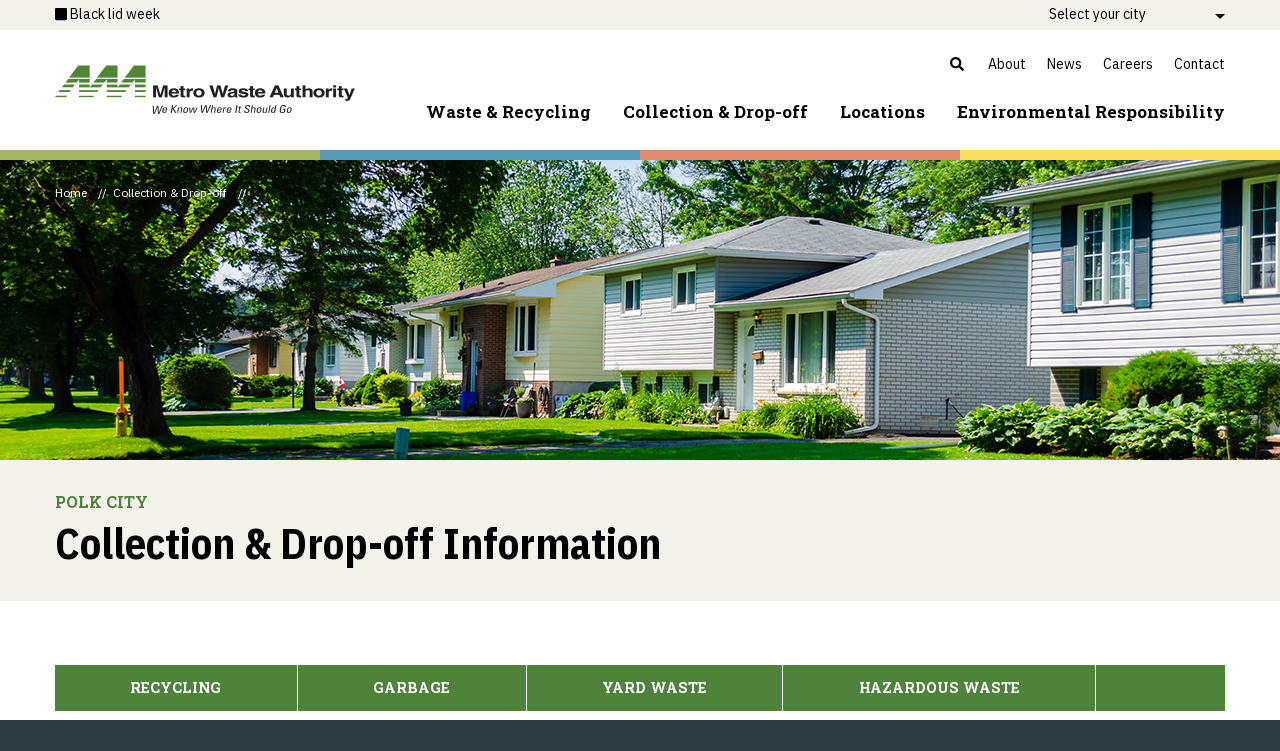

--- FILE ---
content_type: text/html; charset=utf-8
request_url: https://www.mwatoday.com/collection-drop-off/polk-city/
body_size: 44981
content:

<!DOCTYPE html>
<html lang="en">
<head id="ctl00_Head1"><meta charset="UTF-8" /><meta name="viewport" content="width=device-width, initial-scale=1.0" /><title>
	Polk City - Metro Waste Authority
</title><meta name="Description" /><script></script>
        <!-- Google Tag Manager -->
        <script>(function (w, d, s, l, i) {
                w[l] = w[l] || []; w[l].push({
                    'gtm.start':
                    new Date().getTime(), event: 'gtm.js'
                }); var f = d.getElementsByTagName(s)[0],
                    j = d.createElement(s), dl = l != 'dataLayer' ? '&l=' + l : ''; j.async = true; j.src =
                        'https://www.googletagmanager.com/gtm.js?id=' + i + dl; f.parentNode.insertBefore(j, f);
            })(window, document, 'script', 'dataLayer', 'GTM-PZ8J8J4');</script>
        <!-- End Google Tag Manager -->
    <meta id="ctl00_metaFacebookImage" property="og:image" content="https://www.mwatoday.com/webres/image/collection-drop-off/neighborhood.jpg" /><link id="ctl00_canonicalLink" rel="canonical" href="https://www.mwatoday.com/collection-drop-off/polk-city/" /><link rel="apple-touch-icon" sizes="180x180" href="/images/favicons/apple-touch-icon.png" /><link rel="icon" type="image/png" sizes="32x32" href="/images/favicons/favicon-32x32.png" /><link rel="icon" type="image/png" sizes="16x16" href="/images/favicons/favicon-16x16.png" /><link rel="manifest" href="/images/favicons/site.webmanifest" /><link rel="mask-icon" href="/images/favicons/safari-pinned-tab.svg" color="#7a7a7a" /><meta name="msapplication-TileColor" content="#ffffff" /><meta name="theme-color" content="#ffffff" /><meta id="ctl00_metaOGURL" property="og:url" content="https://www.mwatoday.com/collection-drop-off/polk-city/" /><meta id="ctl00_metaOGType" property="og:type" content="website" /><link rel="stylesheet" href="/styles.css" /><link href="https://fonts.googleapis.com/css?family=IBM+Plex+Sans+Condensed:400,400i,700,700i%7CIBM+Plex+Sans:400,400i,700,700i%7CLobster%7CRoboto+Slab:400,700&amp;display=swap" rel="stylesheet" />

    <script src="//ajax.googleapis.com/ajax/libs/jquery/3.5.1/jquery.min.js"></script>

    

    

    <script type="text/javascript">
        function do_search() {
            document.location = "/search-results/?addsearch=" + document.getElementById("q").value;
            return false;
        }
    </script>
    <script>
        $(document).ready(function () {
            $('.login_links').delay(500).slideDown(300);

            if (sessionStorage['hideAlert'] !== '1') {
                // alert banner
                $('.alert_banner').show();
            }
            else {
                $('.alert_banner').hide();
            }
        });
	</script>
    <script type="text/javascript">
        jQuery(function ($) {
            if (/chrom(e|ium)/.test(navigator.userAgent.toLowerCase())) {
                $('body').css('opacity', '1.0')
            }
        })
    </script>
<link href="//cdn.jsdelivr.net/jquery.slick/1.6.0/slick.css" rel="stylesheet" type="text/css" /><link href="//cdn.jsdelivr.net/jquery.slick/1.6.0/slick-theme.css" rel="stylesheet" type="text/css" /></head>
<body id="ctl00_bodyMaster" class="img_page">
    
    <!-- Google Tag Manager (noscript) -->
    <noscript>
        <iframe src="https://www.googletagmanager.com/ns.html?id=GTM-PZ8J8J4"
            height="0" width="0" style="display: none; visibility: hidden"></iframe>
    </noscript>
    <!-- End Google Tag Manager (noscript) -->
    
    <form method="post" action="./" id="aspnetForm" enctype="multipart/form-data">
<div class="aspNetHidden">
<input type="hidden" name="__EVENTTARGET" id="__EVENTTARGET" value="" />
<input type="hidden" name="__EVENTARGUMENT" id="__EVENTARGUMENT" value="" />
<input type="hidden" name="__LASTFOCUS" id="__LASTFOCUS" value="" />
<input type="hidden" name="__VIEWSTATE" id="__VIEWSTATE" value="NSEkg/adgJEj4SKrqLBSWMlD4LjOrxDr4EK8VP9e3pIdGMt72USQjT/UJNV7EPLPaGwdGhLc6rmwEKrpxCpeqS3y9U+n3CLvM6CkzSViyM7Ovmu2rtyXxzWeEL+R5Epir3LgqdSSbkivUHXtUrlTXswDqOhsWBz4eIfU8VWebYUsTORPrb4O9jR97fbNa1Nf/bWt+iSc8YYoOy4g+nrhutcYlibX1RDScEEVlU5UvCb65k7LnCXnX4ehHWVOoZbuwF8HMLL8JQrPQb0bkUYqJu7RNa4EP1pEIJIQ0T2Dpfg+tOTZTPYY8+a091azdGiT8zlKJRWhm+RIl8DAO8cXMOrTrohCC3/goEvFIwV3smf0ULR6h4rHW7IQ2y4QTmP+0Ojj9TFlKeLztJWLoc5xoCx+EVxWujVWtaiKd0/VT59/BaM70SJHPTsXy7ZchtAn2yopN00uqzrcWGCj+4e9tMZkBAFqyXDihCA8GUV3sGkpZ54FoutuRV9ePQddlUU7EN+p2xMHEwNZcRzgrf2/9sl7yCty+grguTFySC1t17hrecAmwcdq04S4hNx1DsBqca9aH4ek5A7P6cdSSowPBup74yEVC4R8wiKW82Bp5PJ9b6PADrbQLjgKbBEMICYYIDV/42MRZAohPWGofSHPNxNuA5X3BN3+a+VR79gf29lzWefrD50hGyoK9Wl30B8zba7+c0w6rGcW3Y1dy/f68F46KaA0Viul79kuLMqHZ5bUhdwpAVtaW0TvZOOyjTIWBQFvYeOG8SA+lJ6BaFR/G4bYUy3YKyAxGwBYn4psce2ESoEREqO7bHrfOWiAvQX9x9safAoJUbVC6ghUoe6XrQV7VZ/zp8tzH+yeLNQ+tl70YiEzjqpMN66DrShDMs059GjOtsue1WaKKN18ESbnuR6VgpPGLeE58/s5u9wZjH2YRJfX77TxejA3sEHNocMVLQCpI2Cm03NtyE1mJFXyShHma7yLeAo7N9Yb2tZ5GiANLZuxH72mreY7LQi7Ud8YFk8G8T9od1/DXFnIItS6zhGN4OSK5VMztU0b+flXCrlaJ8jcsI9Hvd3AYrfIVkaIKIcaUPaxnKP7DxBFzuY3VLDl/biFylAFMM3Nng1TVMvv8EAYzqfdIF7KrsL95EGp901bFW577b7H4Q6ylC90bTCi792atSX16ran3GI9REJhiF+8WG/KhuxXivPsR3JP26EJaiX2aIP5krk9QhE8NlPiOrs+Nttr0N/9UJJAGgKk8HyUfP8d0Fsw6RiaSu3DuSB660dkmHftsVwGzHeY6GyHZZoByypWRhyMYf0sbdWe2/2NZOVTMIhIovallEpuAeZntKcfNZZpMSaqB9lAUQn3/a+RR3KUaR66LcYaJ38E+ZkHoww5xUNanukfcC1LROEQlxxpJzQAs6WrWSAC6D0WRUAMQaz40QnXI2xJUm0lW5lSscs7wI2dSzd0tpj/jle5ATGfTUJLxFDxqVHLqgQXvFbr6Af2M47dyIuWBpAPPc3LTqtI4hy7hoAvzGlXelxlLTxbZ1licii8ZybEBYOqLT1FzAiYhSUw97QZ+5LEe1fIJZBp1YU9H4/0laF2AcalYZLEUL8COm4TxcrL387mx98pNfye3Ld1nb+8i/5LeW2gvSAURJHupOYjd6EG83MJbg5QTFfCd23YbxXcgSoAynLdtW5r8Trw26GvJZxuD8b5yig5+mWLBQ+yjwGCSwGYmeeBUhEiA6LeqJNCRGX22enihGQD1+VDa1Nt0KMmKEPXGh5zcdqS/zTxGQehEzdK4ohb/4GQEga65IQ4aujmmwUmKjFh12YiNKVKTi3o1QoQwMcWpJ3sBllcVPQUYGyN15rCfRDyCkjaMaOylbk5f6uf4lWbSeLsAD2XQzjTblZ8SEjVqWon3rnhnKFzqvWMcqoFLwGPbPO+PNc2DxC0NpiNgAkWmtrfp2YmUT6d99m8a5dRteVJmiIcwlcxYIJchJQ/tlKAfkPqJc/[base64]/G801WJeZdJB2m/YODdvKe6pTbWBjKvmme6XnVfGXlat7agmYYuXZxo/YBqyZxiNOQOiVWPlx1BaamCFWwI9l9FYCutqumRirz+4mmMR/UykK8oWzFk/Nh1AlHuyT+dOWYCMbyC9XcR91rFlMRXt9ZMmHepAIZh1a4YCRGUiMyTFlU47BRNAZpCrEaiqd+K9P8gKg4BwFCxwhzftxQvD5bSN9EdLU0mhh8D8nkXYCOVGBVytCV/ofN/EnwmjZAGfUU/96rmxYWEcQyHk8A2j0bqcQ8vK9croS3Nrd09G9QdM0Z1pHke2yV39WHWeODl0KWUMxL9AkGdb4otg7jAvMUrEgxZH0W7jFy90QWGWrAC3IM10OeCDgRfcIeMvW/FymcRDtxU/IIfHhO+xFrRFFZgVnW+J4I5CZGr9smpBnDcWdeKtZ0/DLAN7o6UWqrEn4XttvVtn0B37cC3MyqjkZvC8y3xUpZIjJlIELZDaUsmFyW61ICyo++biSJaFx2o7izpx3SV+kKNuHMRspxEcg2wn7/kxC5Hd77uzTULOxRlZ95e+5Wh0jvBzoKbgvMYy9ZkoALE2VT9nThRo0IaC0j3aud3PeE25orwO//qshk5J60duBs7bqXFEfb2C0QQ5WZavPFcmLMw/[base64]/LCeLjgv9NbgTSnyplKNbf526wJ3wGu44PrLvUlx1/6fc0hig9/YwvUN4RB9KnmPYOwrVEJmrYhMmH9XwTWpzkPgjIrlN8XubaQvo/wTL170ykJGnIKK14nGfqnSKHP3wKF2xBtcMJz3uxNMCcEjOQVACLVdI0szUgKXpDMtTkJ1F8ZkXyFuEiRuO51hbQ9/YsnnTxS62v3nkDVduv1MwGrAvYtbrpUpaD8e97s0zS/pALT8yeItLO7z5towi9Lrs3MWS3ylEyEBHBrYy+QxwEiYr5JFs3T8C315A73vyS3DHQzVvIQRqNozbejsZOUwSbFfzORHWgZeVSojnmon2xSCikCrii1AfvgQkdRZYnPFMNdnrGJD2kDfBwPiCKb7KpZrBte/YRDfwpyTHn9aHFPaIGf/7dyOMfmg5P6CxX3gvLdLwJp5gy/iGPwISIlDeXhZAxNhgNoj+M0AKUGeC4jAwI1C6QqhB93xS9yLAbIvPI5MFriSBjWfgNE6yGi/+rbzZFs3EghuPF0yM6Xz08nZuyCwSck1GHdiBC0G/Ar6eIvGcZKnt6qEbVnutGLJ7z2zhPp/[base64]/ZqkmUpzrNyEOA2pF0zAwkO5GSa/Lemx8KtxEQe68ji+LxCtHRJeuBJetPGpCChVdUl1QqbpHzyn02EXt7cTDUQ8K0WgEx5Awj7VnyKATQykZb6IqwVcQKw/mkDWBRKfTDFl8LEYQjZ7058PDcR6XQm0MfT24pgI8DpbirHQdJvfXuSHc4+SkJtjpd8jBT/R8yUzXw60M1y4U5wGTVAYyen28WXFj7vTlSyRbgFdPItJwX/[base64]/gBYGDSE+7Bl3DYh4B7KN3qTOho86avJZceEquNB7VR6ZmAk5uXeoJrx4JunY7bz22rQKIeLDDrc6EcAew9DqVPTpPFkvTO8JlF6jqf9zFvUnM5/d559qsKV3q/BmEyBiSvROYajBuSbhFvap1KBOZFdGp9B6TNt3JWNi+afzTe61dE4QmMPzgDsmleQUadfnVE2XG1k2sjgX3WeXUJtAXqNUJrgU2ACkDjOjitD35a79+0amqKSsp1LgjSyruyDrZyRqCdKmXU5J+Y/1vfOd99/mi1e703hUOuFq8NcWkGA+DJ6DfCH9z2zw36H75aeihn+NbhI7lrRaLwd3vjq7rSt+VtoywENni67hldss4iDQj9O1oePv1D2HtLHPZv470e5mpqAb7LeXH1aHRfljAlzIFF0xn6FZ7MxkM77XHFypqVlWMtIV/JlxtoT1xjJC/GIjynoZKHAsVm912mkQT1xorH0WReQkTD/u+uZ9RzH1sNSKo3sD7N8RSyYgahGoKwFnJJshh9bVn07K4Il4JBLHFLxdzLBtbtJUn02LGCxq+GddZAtELtVNpqjf5e+qsK9EimkaqMk5mkOXOdBeV4Dsn3LpX41vlRUxpEP9vmoseT1S3/Q790BVCO8NyY8otFoHHM3HdntMLqr/uWigs/pa6/UWTaNn1tY7fSofw6I9lbqm+D8dXuuMbU0htJmoxGiqFo/eRoIBUURf4xvOp2jruA/6eKzS3WJbJcqFgAV4WQIy69jxl25vrOrwGq2AXp/mAvTnfHsOuW8GSjgt1YyEMBS0zhzlpZX6f4mwXj3M5teg2vuaZb4qBNmXg2qRRzmYHuunpRRuoocWBkW4cBKU5Q8iQVMh29ehW56UrlYDjlRigtc6eafFPZTDeBDaZ5+kr/LPmcOpZvoRCXCmZA3GbAgik7GICgZHecdW+osEozaLRb9+o+3f29TLcSYTdsJ8Id/P26evRfLRmclUhdeNgxrw5uY8bMKRtQKV7kJGIqMDcDM1oOoVKgtQu+r/GoLtKffvaZfO02a2s9LIzHAWuWNsBP7NEltK+0qE6gY0gt8sL8fuB5n6wyGvvEVyYcP3Kwy/yuVWZWd1S3PhXCRgcWQbdhXxJ+7qH0MZ5vOm0KwRg1l/GXrcnTJpI9mEpTYa9bTw88ajoR9CzQ2ml3logRn/fO31lkTbjDpbWKRLGivMoEETA1MKGyRCCDny9gyPlPR32ddqc9G74MDQlzpt+X86A8XtidXUbHu9VSmiIb/[base64]/XNASKpCHBtfFqotZ2syR020Ukb/Sm41zV3jVqz08zHLjnmxlTsexOVg5IHHGydHZkWuaZ3JidLKIjf19tVn/l9lCqKQTE4IYDnRiPARL5PkvJE1lfUOnvxeG8RenaA3OQ9OO8nxjBfiJfcxA+jaPQKT8MOoOxkXW/1r514YaZnOCVINCVk/RpPYx0IRCHM8PzGw+nEmTQmu5CgDbzKkVxMgT+LxI1CNMh/Z2R0BeNwK5Wf3hBx2Cwcrhj+5KhQ8oJQRkh0j6ClNiUJ37NB4UWnDA50PIU3tBR4DZYwcTCrKBnGg07OKe0DJfOBUfASpsyaf8gBv8orRnZDZTRQBCcOMl+iyC8bZW3GjoRL5EuEqshmJFn2twBnOUp4DgeWdl3gWcK4/YxrFAfNYY/tJxTzzZTvWs+FIyubYhVMtZRQaRKtNfnj3hqCSPmzSTr9TC8wDMMPffPpCUcAEI/[base64]/oYONpER1mwftdar9Txp6BQuRycNUZK/Nb0Vz8YdosfLKSDLDjapd7kuBCxMzj8+5Zdfp8tjWZlwdxuvuwmSeRQyoaMpZYoaSR3IxzxGn8yzOxWT1BjKS+ICkfvTe6mSpLPvYjeaogTvbqLKRbk70tZnLqopk+s33ZTJPO3HwjFjSLfiuKbfx2xKb1qPzM1PsbLeU5amJimJ6BgEbRPk/3+utr86NuT2ndbnQYTfZSHIX85kl9kDEOVPsolen7X536y6rG2JzwHtS0MJWyzacBWANk1DFGsaOQQ91l2Ojh4f+eQreojvPi2hClB+3mFzWRFD0u5oneZUWg08zqsKYWhNVMRhhzdA2DfmpdTRk281jKesmZ9sD0LPO/0llA871yohvx4rD7VTqwxH6Rgp+15mePiEDp0tS4icLZrQBvPmPz119y1eZ/[base64]/fazhYrLfbJCpYpAnPYaDeSwikWvHV+Vuiq9sfzVtqXKaq8ZVvbdheef5aXA7wvd78i9RosAuy3Cia5S41Rz6rE5q0sIJ8f0YVkKbmosVpjroA1QOf/MKrWOgsIQmxvsd55LYW6+lp9vjegAEIkmAsX3on9vaq0VkbIhB0W9Ve/VpY+il+9UY3UO/33jw2trDdWMkLnnsoitRXy5yZc4+jAhOEcldDmYVS0ywdEDM0JrTyUAmG4g3duKhxQaRtDD/v5AHq8NMqkEY3wsPpKAod9GZBfVyoulBJIhCN5jfQVI3br5J95h0Dsf+pF7hofO1uxF/QUrJD1X8f8DHcAlDHH5qDm7taitvDE/NrykC//Z61a5ME08Sye6TaSOL18DnOrRvk94AAyz0nufMyAJDoI+FkWm60y/p01/1zZEKO5AGK9qk9OdU3uB4pGL3M5S2VKx+v+IxN0Q7WJT7Hx+gvOsGUfoYM0nnZC7Kidqm0T9k+gLCCAKcLRztbCrwQKrp88tEIosdkr4oieZ2Z1/NzLEAusTdgl4oz9nzz4ye7KcUOjwfVt2lHppgUw8f6vfBFpziWAz5mJRU51X5xk3fHTsxzW/wgrB9OyKledq7dPFAWXAvTJiMEpr1bY7pB7gjbgGOqapEpAqeAGnw1cVBAs3cTR4dPMKJQmgV0drRkRJPEu29zmj4VUPsdeGsnTYrXkEVEjhdcYYg3IMY/fbJWST+qCh8kVPgWUjOrwdHY7jWzr+9YJwUsxmU3It8T04FYlt6mKogYAtLCW8fpWCGcy22VOYAqT1K26dgxTZdrUlwrvyj4sgfpDzAascxo32Ogv+pnoYHQOspMHEENiANWbbMgSL9asmmdndo/+b/ajUg9TaoaZ0KHRvnwSeEsBDQtk0QRCD5DPGy6zbYpr8xz+2/[base64]/RVgWpmVxd06BUvkOTPzEvmD2MobAMyj62KsVda7Ot7+V5JFenGJHjLNw9UxYlEx8BD8sWwMbyce4qqEgsJRY9Anp6rI0Ic9P0ja7MklPJzJDQS5xnldYiADTogeUXpqJlZgueSCsW/EaQAsqStVpXM5BZyQyt6AOQEHSBVoi2qwefd51iltBKOx/6duMCmVLkGrZmk3RcE+V0ZxIcVuY+FtFIstsSUmmwQ/[base64]/[base64]/dm0APJdIHco/E+ORv5r9Tdm+oupu5oeAh+evncbbRSL2OK2VOp0Dhf+meRRQh79Er8S1jTkbYmYM1xdjYZGdrbt/Azpikzot3uyRNakmgvFJyaYlBMeJ+J3IX7ob2yEoo4UXA2C5TAOs2hvoAWM0q50ICbA9FqVTFDe6hl+P+aCDUXfcRbLV+nDHSiy+YOKpUs2r/gkDt/X3aZLYwVl52kYSR19qcqNY1TpeEPF4C0q+O0wC8O9n02mBPiuSHWM1ztiy2l95tUX2H1QidsbqpCkVp4WqZM2Bu8tEHj/G36XIw6EhJytFm0f+GOoaoRNEtISwJuDjU53UoVyuZb5xo2MsxERxZu/rQ/8beAMCT7StIHo6ReLqUHLpsa/a4/[base64]/sGmwj1R5FG4aVN7YnTY8YY+wDHk1+u4UNh0Oi49idGb2Bd81xJYcywI6gq+o4XFzk0qMQNRkCAf3Xetd8omT6Jr2tOILUMH49bnlDOTYkxsfqD6SPotaxyISwIcnqdQmF1p0yC+x68rV6oQgeh94cmk6a3VOEkD07xFCBp77jCCqsvFqD+1VFNHoAXGMKw4epMI+/V3I8LCg+/toDJu1cG+Qu0FCt/2KUHy1HLTFWNaQxDqdqSDMNsT3fLrxwm4cmzeBRr3Ahj2u4UucnqG7w2ktJEDY7LkFZMN0JePEglZh+DjjXlou5mj1g5RFrCx7OsdW3iX46fWnnlGjHw77ByQG7K0IK/LA8YahtpC+wJJ6lpBiv3RWZvSiAdhlymqFGObnaLhdsUWUCOQFWczw01moUKWZG3w/[base64]/3UxDfn4y2+JRTIX1L6JbFiyGwOXfmgs5fKwB5wWwzJoEtHqalfWh77uLhxPZaA9MaFbFV6EyvgQwiBsR2snAkwXbvVP20CF+bZke+x7FuHPml+ZF0HRDgV/jTvNiyIKMQPy0JjEG+VjrXDPELGpQnBSkTRgat/kO0g9yYLoCO9PEbgzwDX7pQWfP9qHtmrh0/BCqhyq4HcEySm0jRe+fETgA2KY2kSYIaJzfXFi0j5I39L+m21Gsg1Dn81SNOSw+qa5yuVAPRdn0UzdGCPlE2bpODIm5djmV60rTScAVlza4xw+QITmN/2x99OOb4HGJoRsvO7Y4CIMMLjB+0GUrbyXPMe3c2s2jeIhAs4o/a8T819qC4wryw2L7kgqV0XeUabvrIGPf/sDreM9UC1dnuP8XCM6IjRuLL77K7METyIkt4j8ftKbAWqLqkVF+xZjmCQOQj/[base64]/1Cfi923Uh0frNu3Er2B1q7PftMmZoRfDavzVzSgRjwO+cSNxfJ5wWTTKN/qK9Q4HxPpSbZC8zazRovn7o2UyqR8qH1Gj30ace/6TDuc+BP+u3KcITcTW81E8KaW5JeHhqHIQ1ae3+4a3NmK2jcdiNOjbDSNLMtjS6vGVY4wivBICAASX1k/9mp/V5eLhjHMO+h66yC0QQsADQZyg/5HgfMAs+mIfC3nKlzZf91YrRoYJ4qHr4O8blXUYSnQ3DggSQq/gsVcmdTF2CFDRLAYgpg4MQk3Cyrpicrh9LPv8xIx4igORDmRQldSqiBrtKSYC7+4uft+f4nE+/Jsef8VT6aj+A1Gt1mibPcmgf5XhacLw5prdw6S3Flj4ztLrP5Fohle5o9tFhDJuGWA6EoR9MHrVvh2oFk66RDzWeA1i3jY50ZVrDvup/vR485v3B4qssrEhWZgRh550yiYM//pOpQjBzQBnnP8E3Qd1IuQBl2z1wquwOfAkq21OxjijYktzXDgYJa7XAuqrmtn8u+Iq7rZtHX9zg7QmzLDk7HJccSdltX04+qP5f/FWMSB1pCn+KJ2rVBY1MAC86tW3FZv4h5Bxpev8VPdMqnRoW24DTffLhGrvZ0C2OKsDlpdHbMNWHgWJsX2vQmcnvzI2sr59xxQ3bXL88sqgd0Pzs7iM+vs+GqbkAKRh0y+h8M92F+eU65ytTcnn/[base64]/QAf0CG83PZzDk9m+8q/D1m4WJsP0NetqKTLh+EPVwBM7i7qYUrSfwi4d0aXru3v/[base64]/V2T5NosZm9xS4gO9Ah19dWMtB4LYaGh5O/IchVNjwA/mv0jAOnLAG0yyqv0Wc6S5OIG5PQYDQpypDmkSZQZCJx0H+7VHnqVV0e+GzRPDbWlFiNwcg9ic1ClEgh/w/sjOM/z8JlDQT6Js2XSjTZo5AMptmQzSVhwGGjI1HiKmkh83MsJEIYQ4WcyJyPGjA1MhILhzpU/O/JlzyxZK71dYN5MOqCl3xsdB4fKObpkZaySx3Iy5sGBM/4P6xDooBxC+9t2aJQMytjUXGv7rR0mt81LitRrLAS72ONidgdntGXC+1zQxFRChyv7XGXFZ/tDXEdh621SgzCyDG2/fog31+QBOR5SDy0sgiAm34ufFVhwsY8+6OROCcC4rmOZ3tV/eRiQTDsziwBjoQDUg2n8FF4AsJAVn4VDvdUz7T45BC5M/v6i5lal4JVlZYMW0Srb0rT9MKdF+JIlvVYy+gFKwEeGVawZux4lfPWTO1fCQyla7WCr9Jqsk2yHomaiuesaa5wv15AUx4qoRMSIKEOpGuGiEqtUjx0y/D8Db3kSr7v0wiLBElrjTILNQ1vinyndQkc7bedFJic3FtWmw/51pE3mMk3LTZ4WShSXB0nexoh4VeFkM571zoViunb7KWoA5fRlBQhZlYeEQ8EMGLy9mv8SZTKbm1+kMoWffmt8uAE8k3YaOE6QemDFDQcgq4uQQqj5A2sSc+Q5wKqUsRPwjJ/cMlAKQMWZ/f3KVsTeOb/VpuAZJmGmF4081Nb6HSQUzQaIVtEzTxJhGdpqAo2Br/SIvlXWSHH8e7VfKlH3y086dbNPGYTY4ZecgcqGz9IqBI68J5oQRUFkYQv5HhROSfc0OSh+sZBX9jJRSSvuK8bFtyLtNYjCNoclJ4PPZFvX29Qcr2lxLqkJmOMz3Lom94PKoV6QgB42jeM50IypY9eauDE7hCq4RTAOQ9PYJv+/Q9bBPOsJ0cRLFjHjk6pSkzpRLWB0i0QXRxIK434o8tyoclGX9iaC5xYwHf/3Espe9gidtajh5RGLdqVI0cYQR98k8/l3lXfFaBU9vOtk3el4o5QMQBzTibHAHM/xfgoo0no27BpAnU1qD23n7MuM1z8i+QqZVXtQdB1i11aDJ7bVFg8eK0a34kzFKRG95a/VZ+EAkTvLOHrTXyJB/ecJ9Bj8D2Mk9Uir+u2QYy3J5P90Z1wIsaZIaSpGGKx82CkrnUVn/cft+wBKBnRdck5z14LVTInIcZQ1nT0RO78I7hBWZZPd4vqTPFqwwbdtGceu+na0YOOCFxlKhu/8v4Ung8MvP9vvzF4lk2SlWGv1elOuIf5Gh4bG1Oj3Mnp65RIUO/JnXqQwj5pPbN7YvLlNs2wSf8EqZ/v2B1NwZpEOgcYNOcc0GU8PB3iVZUk+yxF7955fCYYmecjlFEMEYWS7U+mkn7W+/xjfLJbq4/J7pu2q6Ww5vweBvragWWwUZR/JMrRcw5E1xbIktXgecJfaYDu+AXC/xb5nWrSRVP1pQcecjq1uQQqgYGryOAEi9JL/xXrO7RhpuA3OcIiR5fIUd++cLVAzI70eBpB75lMM5WMTbqXDqseEcFrFL2jZ8BiUvSE3/hLgC9JmeQGBXBPgoIkeZBhBj76J3wLO7e4xbA5yYUNHFCEVj9AOfesRbrYkr/DWbHfDJTyWkNVGEhRIJi0BiUTQ3WEhEC/l7dHY6XPdcfB4gVcA5LnJ8yObxzSIb9Wnt3gVNDOxv5QFvF5taF+WS5L0IOiwa2Upy1UeVlg33tAo676m79W4fbe2CAA3KjuCddme+ty2GZ0NLAzxDkYG4bfmmu0xBt+Y4i68e8cqv7b7uJOYy/fw/FLEzZzOOPe5CPA364lz2mUQ6Srz3Nn4XcmUDpCFaXwLfUVF2XkrrNk8uzPI0csEBiOe4TUHOqshME9oahKuZZcl+sYJef5zvsQk6WqHj6tpvmho5LvXjYi4kyZluoMtxErHnhHNEe8r8kMCPAE9+QLDpvtIIyJGr/6Mbm7uP/TmnuxZQznnNQkzKTCdQkrAcK117pXaQPo1xGDv1zUJERWAT7/[base64]/BwSRVF9STNPqCc5B/YTdbHe0+IHKN7WMvZMXe5qjXJH2Jcp0Fn9eS8FIBi0Mn6Tosskrh+v8FAx1f9g1pjLCfSXlR/SRqA6D8kpYgVZE/6oREQlDvS7N2PuFy8cr+lhmI0wg0IOug1amh/mLJgDlo7cEKwpSNaJwZwJbiEQii5yVezQiCdt+fbx5r2HxWhgUQL4UJfmNIqyBmwDdpusW1sj9eMJWOahipiX/6msNidLoihvbVDdIogosACZejpryHcseffct12npLe5PJFmhZekgHA1/d7cIs8uFHGBpWqsaJKwDs7bfNwKrlofAONbc8fQrI+rB2uyNpmVwdOWLqWvlgJmS7nhNr96unZ7kyJxSHbAZQh6vSR0yXtRFbb6QqcqLSjpsK9NJtUMRbFnlcPFiyy7xAo3E18OV3Xfmque7QkbGN0lIOdaU/+7LTG8DOquiYgR79koJog95+VVd1ukB6jwgfOcCAyQXcQgTk9lDNURQRdYy94xY2QnahzmFlgGPrZa6HpqTkJDipUnWaaCSCvEQiDUDyZf9y4oktKKo9yMoPzpty6tVU0zamQG1f4Ydy1eqeiHPdTs/vtOLhKIfE6dPNZqsfv10o3QNKMTjm3A111qge/JF4WxXJ5/HGVIbIvFtgZZ3OqmorTBv2cHYXMm1pOiMbzCr6JXG2da4KRGktoCVFEeZX5Ro3MQ/M7Cz/soltm3rbe8QZj2+DYzXArU/YhNfxNVqCu9NMINZQPdEhjj1Sxm5tGBJaJoCkNMqGyx27ofRa6IdByBW18+2SAaMd2G3+crRZxU8IFFBq3v5cuX/BSyF/[base64]/[base64]/0nPMwSH/Hm9COWf2IxviGVyn7zwYDe4rZGMPlCiGZ0vxzufyr8bVCCtMmInNeqvTth9el2smt98JT9ssmHNI0CUisLoyS+Guok1SQEmGmP62sE7gHMrE5LLkrfzpyCnX+Kw7ZY/tOF7YHVvo7rHOjE1kG1XoCo3hsSKkX8ep1JGkRWWvVbIXXDvRf8mlmuzZC9Cf6T0JQk68twzm6gCeOA27dxDGz2NDAUJnsf1OSDPuQbOChi/cAjmKVTJcplFqxQ5JSfmZ9NZFVuUSNkmCNkEzdeeryGoxerl8iKA4qjs1v4C8EsslUxXxQdyujuUcI99LgrQfnMu09Z3/08PgfJftYw85x08fNNjfW2r1wNIVkmOEwz0NLxt5Chppe0yWVjbdFUz3BNd4/JveUVbXh9ax6m0E9JKf1X3oFaGlSPhyiw59gf9PgCZL9YURNi2SQwSd+0dDqXA5vPGW/SrUmql15ev4ShGtrG+XHxl4pgHzkjyqxakNm+VfZR0SsLfelC1RxqUejR0hfzsLvtFIET70DmmEJIFAcfq8UQUNYKj55NCp22qo5a2k7sRXSh/a/G+t0h+Y0ABGaqZ3heG1BvAfhR/VUgdI2gvnJAxDRuBubk84/f/Qi0G+Pvn/XmVxYuVLMpzcrxJFPm/Az+aG9jyJsSRrLagqy7GTt6POJwujippZz+pacDy3VUuprHLaUGCVdqy8nIdVw/zyvX+LH2tk3CWwk5Zo5z2776PNnOYyOfryHMHy7m73dCI0IZyQp7WduAlZ7G0hkhKP6kpjfJu2mRsfwSvvEYYhlLIlMgRmorISzQfrsUuRmtZ/QtkHfIhnigkfjbhZEUUaYoDZiN/7mPqAWwBb55GAcwaUV7EH7XDBj5sU0kS3oAJp3A2dQoZD5/5kdMVa1pD+Qy5RVNG2pobdLkKePutwmC/revY0HT7nWbjFRbw83zrej+PhYyNxykm0Ot3Om2fxmmoeELm3EprKIHbPNqh2ZNyQLvyXBvMCaOdvl+l5u2Q3PaJVphsRg9IXWu4drUYZZRAfCVO9c9xuFRqZTwKfLflC2kHpxx2wltw+MmBiVff9aKRlXmYp6QHO8qmre+lhJ4LXlUkEimv4N/qJx7P44icwhv3z9JSZgN6WBo4kdvdH6Y3ZnXlH7bkdODxVRqti+0iH/kIE1wARTcB8rRBDKe9KsGu58ZoU6DYPFsL6xHTf632B39qj2Gw0+13QRDJE3kRRKzw2lacxnwF3eldwvXrEf83eI6/EYlknKjTWNOQSSnYaI3YpdbvA/J3/9OZZsnSYYBwU4yXNcHdYYJgyWxHolG/Ak55qJhDvs04xJDPkBOxJPlATG5/qc7h8lmdnhogL1UftE8MkoaQ+Gja7gEiMIYT/2GwXtD34mRG+1uMH70mpD/15r89+p9K8uIcqOShKgzxo7FSBN7CXzAi+C399whF+NHiCuaVgr1vh99kMt8WqJSYKzwRiJzMaG6gePmEXO0pYefSFWNiU4cTiYPgGUynAXcNX3E3qiKK1mlKU90U2l5D65lWBnprWjJFIZ/t2uwxfMvMMDRqhf2Bugi3UM95DFEyodXyHg4NSGD21rQK4g+Npv2XcVPEA/Wve0HadElYRK4Io0qc3WT8sMNluMT8dxOfZn1jElqrczYB5A1x1Tn/qRx7mJSmJbGi4FO/Ugrb8Y1csPQustTHHbwUml589q5ZzHmgG9EBoTunwKG8aUBTRlsGjlrl/oRFKSnDLfMyKTDQ97icZlBneL/13uRin5OFT21qd2j4LjVIUMiXMTGB2VO+wjGYx0zvfwAGQfPvmw+coPm3Op91CeKgbHMUy/82rg3gBYmOOFlcYQcS0kWbjquHM9eaur03ZzhXZcLsVAXRI582fqesoN9Jvf/qVrC6pxb4vDtoEgo7fS2CDknvqLkVrukBT91mr/MBKQ/vzWe3lrRRURtz21oZWrEM8+tPE9SdjbcHWp7MsexHllaV+V1m4ql18/nsCId93HTTzKjwX9zIQuIQ8Wxjg7HkHdNZfcuNVl+8XQUVuRXI3//WD9K/2TOLtEg77Cm6aYquSN6p9lWdubhtujEw48byLJXaZnb90QFLMjDN5Alm0L2v6mRvmr1XnTs+UCl1zSns8LjSCxxQ+w361ChNwURFZ/N6Gei5Ck/Y5zNuV/mhHdpnTKnty6rK8QGQBihOSGctH2/o9kI0sYh+oKFtxxC0jt96FYFgtFAVETV9WYhxJyFguHOKZOXDrtfIspxH0ywY1z3AEkn3FiIyVipSHalVbG2RsUBN29aweRDA6PM4RRIBtxki3M0EbTjrpUIHxa2fnmq/Ec7ElYKz4keYPcuxyNP92NhbCGtN4kLigw3gwBEGkF90Qa1EjE4Smk7DYH6l+IocdEz+55k9F97KTyK4lH5bFhCILHFbPlUZnf8zuLn3HdBdnoyZWqMRzzXJM/OoHYZ7qKjchUbXrzoS2K0s1QA00stVObCkK8rOjBM/TUHZv1evIFN0zZqi1VNcikV8k0PcZZ+Vhzn+05UTQcCmzmqTeIN3LY4NPGSqWx3uvQm3r+BvDiuPCKuJq8e03QX70pqYj4geM/TOhI2tHkESMXQGhcHy1Tjjc64Pll2E6tuWRLH3/8SSUrtQmwkNJqpJjDJ4fSsaUpHQKBzXCS/iACt3WwAHYLC4lZ1wTCdB0JmgI/eWHN+9tKss6MdRT61KAseAzEusquhIU2Gq6PEwdsfz+hVx6BAseJlDodZ0xCPY8VWEgI4bSfeuoyXtjrU4YAwKvSQ5IeVRU6JQvvqQzagffxMFyMRuNDda/6juIyL6wRbz1G9Kxv1C59/oPxZUZzAguUM9Bj3p0+FiKI3ywvxHkpxqXDH+BgNOjs8Bue1NO5ejheMtjJ1P8Qoc0bPcvO0vyX43GMq4ANYyE+mEN09rv1L634m5+4kfyZObzT/9TVBcQaAd9Pq1g+s89vR4HtwodDRbLwclzvYAqWKcLye7tZE2t8duJtpYfy4FBlrOtjRU+zy9PBpjetbNpNRJ7bsmkm5yAQSgUuJsuRS5qKw6wnKas6GG7fR/AuqU+SSorEE67MgTKLGRqEZ/2kzKlG/lB7VIQWoPGmPp8GAuWSbOEiQs4QOHoAWftP2Lutu6C+KlA8EoB6wSYmUy3HKNmd3JcnFVfRjXajV15R3HjKZgtAmNB3gkPAsLppiCr9DKsnCZK3gIsIGboBG+7ZFd0TAQi+s06YvylENlUhZYHFxRwTLcInKRFXP+WOgguVbuF7FR7GJZtCGR3f/udwh6JFDOmCQSPgro4WQgnPYT4PJYXD9jhH7qEg5+rQDy0BtDxoAWo6utuVgRZiog8OrmCi5/zRVnNXA9iJvQFoZiKt9WgcdbnIM/ptOc5KYydeoDzbu1uY+KJuNzVmAcWj59dkyrd0McKWt6efQd2IhyQsnW3WfUWCWAyPL5aDnqZhkIBQd4JTdiDjmZBAah9UtIU9vC5LumLs0GW2y3Kqam4hmimfWFJoVnlgigpl4m/[base64]/e0KARy1NMs5U5cQSYk7iuLzT1qtB3BGLZtBDgwJjDCoW4VSOpGzKZpP5s+iH5mEPyzXfcJQK90d4mv7/b3Y/mN163bsbuCXrTS6olnEzS9LA2YGtKAI1BIAPdoB2LzQfkQ5hJxjNCsXESccfr76qT9IPi2yLoiM9BxS09ZWYG7ZA2aotelUQRzx0Kvg91T5p74tXIpjnayt+KAfmBr3xWhTIQ94Mu91gqV+/3UpjsEENa8p2HxE1qQcjGcfwyYD1reQaDKgRk7mDCfH+dNdBFmWzBeE1pmGALhwfT6oEbVuiIm8+xkNngs8nRn2IYQB1vGWdbRSWVU6XpjnLWVF+xLPOCtv0XIQzOzn6MeXLj4t6jUZ13K4snm8T79IUS4rjoMCCovkBgMN/JVo4uTyRZQ/68uowzBb2Xbk6YxenGU8s2KtZVocwvL76CHZtrrp16hcC1aW7FWcR21fzc9BJNT/xHaoQWm8UNjfhbUHBqbZKWXJHcV8fGOlOZzusz+IEGJ04xvTQUN/fJDKlnaygScQAXY1DKYs5cMTpDtV1tu/sBhl/QssA0NxBLr2e/uHAAYmwgJz/cWmOOBaKayVsNQAmXTURj26TLBSRyGykXIYJng7Vo6aPcGnigOWP1CRlb+fC2rgC6ts46oU98TFRtprkxhsz8r6yfjgiQb/ZaaA4M7pN7ntTwCI9qEdnRI1YvrmaNeJPvxqog2qzgDYRdAwKVXY69A5mq2QCFJG8sMleCpcQEqH0JuUr3hn9zcyqS4M2XlVBfIAL5DYO55GokbpK2Tls3yeZV/lK8sKxaBqyHW0bj6VbWtIogiVndiCgrvWdvY/28CE2yGXyQd2uQhPy8QVlFZM1t2k0+G+ekAkqWxvuA0GFkZHlQPP+MNMFw9dDtuHl0Aob1Becz8MqBoBfyZXw3wTZrpyFyge2uGy1OTVqTpnzn7KWFxFcrbzSWX6+SD5ip0ASkosyabH6kuIdD6/NjepgYW1ujvGw9J2kTERfCBoa/LOK3GdLgEZ3qj8UuYOREx9Kv29dXP6TYJWcVNSPLyr1NEobgMpNMJLTChq0TuGWbBjpuJEFtf7B/Hyv4WK+FwQr/raiPtH/aPVBcNc0EKcmfIgHAI7OSU5ACxhS7BT9Ih9YgUws7z4nK7o1QaY9gaqie37lF/mqvPNGJ5e2XfN/dhluqe6Vw//9VltdZH6PU2KClUikqbRZ5XKGxZvIsnhOKx4jGNGPi1ygNzHfLLHdwQwG+ZUTjyg69dspDks9/JouxX3WuIbloYI1KQn4dIAWd6NLhLxBFeHtLm7f2RAMaUzge/YPih1nJEpmtAyMbzsoFsDfPCO733qMrjtAjdj4bGlMigIHdifTILgVpaQRrjKqO0/fckC0xh9cC6h2dqt0avSlU1pECXZELV0rKh+ZQWDgqri+jzix3MVpuvK2UFPjjDCu35kBTKFJkt55j5vDQbnuYpIlSut8oOAUad5x5NYIjEHru7zePq5qUWu4Gol/wrA7q3PglXdNCZjilFuKvUe/IHkIHGeWLjkZ91m5nSp5hZa+sWm3iA5EU2WlBrPl/u5b6nt8dBe44B8ZpQLKHd46xsDVV7oT3zG75+Fa8SjuD95k16K7uLdH0eUbiVjzIS1nXIDUHqjxtk6uBIwFXsiaED7s9lc6DQL1+99IoWthM3Rxmx1mUHv5PAJ593EeaeWYE45g41vtKcxZ0gQt9Hgqw34MEs0mDrk/7544o9dWhKlnmvhzl6MlFw8NSUIYVOQqBgvSaEbc+vP49lDNVJtEECalBXjM1C0vX8ES6mKLzDYDbebSxIGM/j/Ede9piis30ZbRoiyM2U/k0mPktAM5iLw6zzaTrV9rKy6Avu2YKSmFxUf/NwTa3icEsWwWWC8Oo0xZEhjZfJS0CyT2h5iTKCY90RNCiZtprHl6gsm68FkOiWDlDXftdAO7tga+Kf9CriaBH97EkMjslokmVbdK31hkjM/EUf0ObB2Sum4Vyj8WFtv54I1I8txPwedkCLM65D2goI6dx/3UgF5JhzvRevBMoS86xPXxUGv0YBRVjMR93xhtVttkaV7RAHmv+TeXGV1QiGVHawoW8SioDNtx35Ie0M3mpT8vCy02mHPUoBRqzJBrjrV8QeG3NBqSnHF7G8S7vSG73pOrjUXcjq5fhiXz/w+83kcCYjPtfFP7YCic76qu3atrnfoRVVNjkMsM7AkMGv27lX7X3KOR3en9dc+sGZirj6nNOw+3rLBxgkqBOzrnD4AbeUor5DGTk3gfZAzDd/vHBLUBvb20thCxcDQaZkWVxDRLbCpVbSLdeGB5XzTavoTU0AOTdMSzP0P3VFJGkmAVFvKD+BF9j3RLlnEFnKteE7nb3D7BFIfLryeHgN3cZ3dV9CYqsS9/8TIF1wypFfuwTVubv9EezOm76O+YV7tJ/[base64]/DvHwUqwiowbfmpG50ds4tSuktMgxSwqtr8ypDSKZYORrVBHezDuDa9WOLFAami6pEhZjd+KRD4ttqTsAenJRjgLouPyxrMWrOMG42052cq/u40VD4FY9MB0rLfR3lJOQkqBrml1JHBrfSRa3rkDlMDPzEaAzUzbD+C4h6nNv3zskbCWfvS+eUZd6uoV/rUmroMc4s9ZwVZBP022PFVOOESMY2uUxE2EnluwWDnsDGjIgNUj9kX0DTzED/ySx6BcmHhQxtfHuBV3T5sogJP7j4TlQweRELWuC/9NKloMh/i2dLl3PRknUgmYb3jASuiuupc4Ap00/m4cv43XWZ+QZQBRyMmyxcUaAcO4WLIENFEZYclLkW7p+MpSJYrfumcd+eAIS0psmrAPtSfC5kKo/xlC88Amj0mQuJtMbRIE9bOEq5XCaq3kZuyyWKaRc4Dev2LHUoZ0G0F4tahXTOEcL2wx1cLVGOn4xmkhv/Ae+KDZD9R+nKJi01ABa7HsIEBIf4EQXs00qFQ3clo533VgRQo77863VSSLpQ8nabZxH++pCn+jeVlL17Jbs0f3R9LW7I9x8/K8V/F4fyEnUz5SGWeCuQb2fY77X1rAk+h1+NpW+GC85HiuoOhiYA+V25wixqRHwrCyqJBFdD22RsvAcOuPzGqBg/[base64]/LPSr5W/CJGdR5yXGiOcPcaWbPwA/2IWgTJE3e2bUnOcShJ3pB2mZ5D2nys3j2RccL7jheGR21jJ/l9PWuABM8iJdtpG2/[base64]/G+sF8KHSMxoFwkR/jcc8Tl493LUT/xP9fx9fGa9mPx4SCy6wLGCTPiH1aL+xSdfbJMbauduKqVavD35xWnufC25mOzd9Qd4AnJYJbYEL8zeqJCx7c5VolBBQ7qzskbH4f1EOzwN/XNswPufKcWrMTVts2AAASVMZwr6LaP8QaIf7w6ljHypcWu3u7/3XpGZVj3mhjjh01W1QhEeuSARumOF3BfeMSd2imhTG4J8NOmZYDSfsduc/hwT4Z/B/h9r86DE+AobPJEkYwnnOz2vi0dsfcxldbO3quwOsyi3pwL7oMwLax3z6CWU3wPNFdlkczmyzD2nZF2BjF1hiXH+kU/AQVfGUkIFR3x9yXnW4qHHifgObh2NgXBuE6T48yBap6/91hv09GxOtn5o0FluOKkkN+46g0XHw/a3yJ9IZibUtr/1ZBKZsbn5xjlq1FdMLDza1J4KmRPjQLyD8IuzSdO6/Rhe2xWbnz9XtfJtiuE3m+hnAwGj03zW9J1cIF41jxpZgBHkzfn78hfrKnxasVULv0uFfIsOR3QtrpmXEsxP2EpvHa6c/ETz9ZfQPvj27OD48sae2gUT22pFdAUfjzv00MCy1xtamhF1W0CzYA2cIMlYAvI6GGuJ/k9arTY8717fyV6zpewrNvdKyHrQgbyvIw8YLPs2OcoAKoSma3TOcK+sakSjrbh9NMtEo9xCfOgBfKTtfmoIVzhrZH7ikV+KJ8bZk9/rNNGTj8ZHvuzecelvImToebO8bDoniBjdbM8ZlG+YjOV0+bkCBeZl/gRqu6DyRUCfGvcofYmmPcDLh19bCgQ/bydOVA7NJi3BN1rppSUo37J/Tc8ipwZamID2dgwf629q/xqWoZ1QOq0CyJNHEXTbDNj/EjkJHxCHx8t0vRqp5FShDTbY2UdaCE8zYRVcvFk4CVH0WykCNE5+IYwerxi4PNe4dIXyMeS0bcu2pMORNQqIg9/1t1jvNqdjI49aV6XR32qHOqdtSRQeTZGmXSiHUz7Y/0e8fQBLqnVDqeU2tc+AXdZPfoIEaizgxNvOs+c0PAUSfsbrGhsUpTz+DQ6co+AQuyQXJPz26O5q3GryzC1adH9kDPBWEpldOuL9V2Is18pmMWTbf0Ul4CcPyaYXzJh5CyRPA/[base64]/[base64]/d4BLLr1jtbXBaqKJbk0qvQUEN3yiuZk0P7jQQjYTYa0khzWbm6MmL8CZSOWjK/ztEZDWy23732SRU8BxWiQnjJ9x++0nB1/9d8q7Z/F0MgB9CV6XV5qc6u3I5jyP4jIprlF8g4+GzInHMha0irXjCu75AP4MVggLPIhd/mJAql2MfkV4irkNr5vCOcl39BYsIk2VCbjnMw5LtVw5H1QPaW/e75gGuB06PHweic8/Wq3zm/ft6Yw/30jbs7OmHfNRHcvRPHMu3VReJOpVDcpFt7wsoGU/vEnIWFWFpYpF8ZdIKESAB5gB3PumnssEzglo3UbDZuvHL75hJlu3g5AYPXGiiOiHvAo90l2eriftWXrAuu/65DZkzT6sxU0yCHRPH0sFRQp+4RJze4R/HtEYvKIMb3Mn8Kchtzhzr/5UsHLCSypR7KLln1M0DsO4dQfLEjVQ7zoZWmwjuRCLnPrkHciP6YSS5LdJ8I/wsm5MNpkrJxGFElYtKPu4YKpq2ngdzPLsrgjpiviYEM+9NST48wqf55UTukUbXDb8B/5rhHkHkgo4oyQ8eEBpGlzF0C804QYBuQQSwh9WSBBMPAo9O/yzJ72+2Qg0VypkbieR13/[base64]/K0rX6BVWJed6E4p9+Opxs5xPm4GkLU/NsbOe4hirSNqMheDTcuh/S8hTv39lYz689AyrifcQYgPcLy2jl+TIG2fagdYDg2XjSjNrZpXATFU+slMGFPsF+XIGRu0T6/bmyhztOCZkWpGwbxDf1rwGK+VzQKOZxvqCjF8eOJQhsQgX/ngtwt7hWKZupahBBnTdKPVC2F9pYMLHzhTztqf1vxH2jy24V+IkySVu8tJj/kyMDqTOERJ30MCZnzGpc9DbYbP+5zhedbfT94+njt0FXXsesTMCH35eHekkNrZ2o+oFRV7AWVY4otUfzbRsKVPoCgLk4pgvN7X70LACuwA5/lsnYtHPWiSptaIcA74AqsHnpNTaoKmZ053U51gyiM/eEjrt9VttDhg66r97A7qx/A82VArBPYYZqVDzdRGMU7B9/htJLL5LoQnbOsrFj1R32t7M1VSqDIPGdAHoABMdwrQ6jBDS2qKucH3rwmoXLH9Vzh+SEFOd651SmEZN+fcy6A64E6zF6jVTAledmMaQlwB5e6+3UcYY58J8Pr+8NUJ0znp+hZnOfpoBtJviIxP6sBReWKUy/CqHJZWrFNAFxVpi1edbifoilOHOAVkukdllDBfvxRxZovkuFFtZCGGEiZx76Y3CuNvxA6uv4WezRN98YU159/RXmfEOap5MnszG1o+w5iilp7++EbY+r1oSjHAoCFjs4DrNY4rfZaNlMs7QW76p760sVu5HhVqao+AlOO8Pn379wN4TcOvsVdes3NefqkwnqPOSkAU+Rd6KyM+yF0PcSWFL1CYQg/NpfTYSLXYgnTLP5UC292MAvpFXoQO5JA2F5M8NucvPB26W0E/Xvn1ktN+b5ZFL1HDLqTm1vQ/[base64]/hbIurkpnEUOITX/Es6OQ9vaKRw//yAbNdLDsN434XXr0YIm20uns7r2r6mYX23nnXxaQ7cbffec41NF04orgfBhF14KAV6YV0/[base64]/avmRZDZQ1jcmwN7Tot0WxpA1TTzhe9aYPR5wZx16pH+YbX3/j9A35slqzSEGV19Js0iPRkCVJGeP2c618f1B5+2GhEIQEvwLJpJOyJhfqI9nmcfa5T4eblNtS9d09lTJLXRfey5KthpdvWZAouczjjKFrA+GqSJynwnLH57OorQo8xzX1c9Sh0LLpRPvGKc6vbwcu51kcEa21RVrgoBKhw3vbXAZ8wR5MdTia1EwV/RBU7UBTm4yK6VlHdQvvvXPLmiJXfpq62/YAnGadVsAHe3QY2kUOVIY/136wUpU76UpYaBi7z/3/Lj9DVQ/b1x3w2G4ODgubs+u3ZfWaZ5hiXWij/ysZFUzQJCaBd9/1jIyXIUPmROxdIvGJOsFfvE3T7rojfc7BM4VwQwbzoZOe1L852RB8S4TY6H+46gRhUVoGG3+PuzAe+b0WTiaIIl+ej6U31nKbnls+g2V96owcNQNCqgx/aGQtYbo+vD83EmYZutfzNu47udRJpHEKzwQk22UdJbEY01NQsv4ACbnDj71SD8EKrsTEnLc5hVbe3gp5K+NdIatosBIuIZcMksTMVXoXgztc+Gi68BP8g844tN8sNACRcVRRQRuH2nb/h7xCT34Bs5QdIl5+Q9pxBPg+a5OBXDIAs4Pp5fk7Rf/rfYghJCRl0qSlJPtBvm0gvF9PSI66BprgYU2qIh04ZjCs0RJyxzLGNJYONmVXVviHP03GmT0ApqYLBW21YETCtCUms9eg7ZLS8eyc/aYtfP3r4Tq1vygnJpTShcB9mfw8FQexVMoxxi/K0jSbduunkOx8WPGl0yu8egprTwkiwyoo8Y8+hLmSPO0DGakKIAR3agXuuYWztZyqzCL/4Ybvdi/Fn4Yud7Ofbmt+VGaEzYO6AItq4r6F1+iZR/h5iTrJAcPaFTW9n8JrNGD16OPHVKb5Rbqu8v4OmvbVb7VIHAeA6k38nAUKtj3N1eqIDOuJFVWH9tXznkqx4ScJ40fhPAhT6/IicaP+3P5mh7YDvNVTDIhztGFQgAN3w0AWVcA9vrnlK+T5CqICpiuoCfPid6JsfkzK4nXkMJgOFw+4qOPDmv1EMUpecdHT7VRlOdVpmD5Tyb+OfjENcyRzy6bzEXr0AInICnzu81TlReUjBGX6UmRVVKyqQIi57u2vISKjnWBlwLet0iJeXGMiag8i1tbjd4k0Fj9Vn/ko2MGoY8QuJgRB1bo2S/sYxDrB759U/7HfIGYdfRe1S4YdnDasV+OxDEfNIiQnkbvKUGqYy4WkmsApVxBAs6Vc4BoCWBjelHj9kZxsac35+zKdLJ91OHXjjdI3nUG2f6l1DBqexFjTAs6tK+FqlZP3SJHx9zkz0jqdTOjYeYZ9mJbcCmRsmAQgeubCb4ULVtG1238inIpx/wdOnDDohyfG5EaijUpoGbz3zDEASaXX08Z6v9mq1ioOGDbZK5hWnb9KIK/BJeiWaJ0Ii3JijTLhHfU2ksskDUSH1lBH0zWDpbpVzbSelOwLVPx6CePh0YqYWM5NkNpV7iud1u6H3YzF8HaK+/K4VLCndwKAsAxbV5mzASq113swq7gbBXf9njtwMIxYI5pivJFlpRC+7pcoxdEIkKPNFWh54uqxxb4qLlIDtj+wtht41ByFwYx0ugzNB6/8mTB2ScsZB3EfZ7iUL8PY5EMoUJc+n5NZNUHKjEVi3h4IGghnxZd2Lc795oNjNbLAEJ/JVeG2VFWSc5kxdlwpHZpvjfSN5fx1e8rRq8GZRAENUMn4n/Esbu3ITY+2iEfTgUCbh/sgDh+XoB5Ay8wKk0RKUEZd0igrDQZWhzpxsYCO9L6Le6U7ZUNze2RSG8YTwZkdgGh9DSwVATe68K//KflehW8gDgpIo4Z188TmvnYH0+MtCvHNHqMnp9ymyeFktaNZxb3Yfi7++Ugz8r085sjy5lYJy9vmZfs20MLrHldp3qa9BeOLO3fEx35g1/OqHvgu3t7FuMnR8vWqR5y+vM83C09FVo38BbiPhSlSAkk4az2Sidz5gyu/E4YgdfWLJXWe3XbU4jq69q5R3hDjaOjM32jF9HNs5c+zxTQbZAXXDvcopjXBrX2a7P6D8YycrjTxG1LcgBZzdMWK42DvBQLqyuXenxzHOJt96Gj41aL70RU/ePbZ9QoZDJfDIj7ROQzhN7tcMs6WoYs83iUQkTxyvFu77Z5NYSagklWXPMTm65o7X57U1ywPtEfO0Rp9MLxQV+ltv9x6/yYjIIASuZVu97w7Z9lXNyKwwA8JEw+4lMrfJTd3fhFdMPmdDTUG5qWa2auxq0copS/HL9NJFpSDKMzT+q1fFHwQw+sCmwfjiRZoPSxlBU6PGI9ErZLP/N4dYYIlObpvlZeej2gW9r0T3B74juOVXvsa4HGOz+W6lmXjcAyjihPtMRXrJ/n0MY9B8mYwBpDpiYSYbpSQBbEy+fK9FfJkv9Aj52fAwLLTD7VipMNVfHIUX6wMrlEvpooW1j6kF4Ms3oeza+Oht8Gh2DNiBVWQsl7TFMGganNnsQ43yKXvA+YG6adTYndxawnSVKhwv4gVZrqvrcmDD8kj/stwh7iarN9NVMrbUaRvWx2rdTLws8CWcCn/twNG5ib5MIabGUixknWnVPqR2zXdScWC+JRFcAbvVevY2OuIea5p1zfKva1pxxKD48OmzV9Wo+VhD6JqYNR7W/7eE6992vivX9u1SinCLRz8xzRz06O9lhhFWv0Loaxcp43kDO2X023dhV1iPM1jQjPrIUKdcuLM0iI41gGolwlI18IIS+t6VoRv8zKw4AKrzMC+fdwPerw9NTAVNenwWVLtZQmiTGzc1qwekp+N8xMhk1r7B7teGaa3sKcOVdzX3eLjhcl96X/vhQbzP/s5eAqaKJqGAHQQ34oUHIa5Ig6EG/e+I1rYWxaTqdA152kWVAnZ4g5ab1ob7Ifso4Lv6GZ0XBkYnf5f7ZYaBbI0vhBenOfAL7LNEkrHowPcpTMIcOADSOj1pk8H/Y29IlKr4VZ5bE7RVxcOci6UJyoddai+FNJNNUKQKrzeD9X0X8UejudGWvAn/6MJCsrP01Ps1hh1YP7/SWltZQKNjxApqWcla8MrlGow5zRWdreYv+leiCyhZHWVwKbs/J0Rm8iX28AvA9VANdtwRv2jK+h9S7LXMpDEGPFzBbKEW15//tRoCr502b7dswYC30K8reaZWJUkAmJ+q+aoLyxo41HWIqqnsjmLePlv89zuJo5RW09bRPPm7GXo9AvmDizc9rUq4b2P/OTh3nZ3HcMXraSSFL3VBUZlf3qvlbuQS7FzCdTSm0VvZN0m9V8Y2TXjyEkQdnHGU3vh01jesUsQ5Y9CCSB932yiXEBNDR8ilH2uT8DhnmAtm7XVXMCiY3vhER3Yawok2hBtRgHxIFh9szA/pbUMoUqrNzngKkyI6De/V2qzvarvn7eOApDDQq+CxwoXHt43Vl/xyhT8wtVXgNga98g+uelABJFBm++OfUhGqM9VaRkBOj/pi0232cF80fCw7fJY1Jcf3Tqz2EmRm5V4r4G8jlUoLR7mA3M2tAdeojTm+G4knylCWxKaUcIZoKZ4q4ToEJ61o0fdn6TF5+FO9SLIAw9z55b4nsKOWcr/CRiKNz6/271KAtugQjagu5g5ZWfl/WF0O9Yiw7VIFSmMs52OGxdY/xOGmo+R7QPfafYdDbypE6Ml0xgyuVYGU/J2rwGf0ncafYu5EjVxZwsDsm92LC+GwX2fnQFghlOoeUaaiiRnz5I8ibRaAKhLeIe/[base64]/4avt/1Jkm7c+vbbTOIN41qkntiWr2ngNJVu2dCz9AMfNvW3wrM6fxkP5Ex2AFE1hCV5wkSPg/50EEDjddxSUR7NzXjEH9ep42Bpy/dI6oFa8PBQ0Y+HiuC5rbWZJS4BfxvB29nFNWRoBQ8p8DpEji3JWHboy51CsKB0cDv8rIUttZbhhObffRUjXTgxZdsRk/o6BuEk4dpmsvAv9BGzynKL2Y+W3LafYZaWNV5cFWGH3k6ddBVcUa/gpdrdCIC5DLOzU0OZN7foivJUMhGwEjTpm1lU89TXsBCBF7EsjDXagw0QaOInlVojPJA2JaRDoFx8n7jz2LZe4mAb9B5tbntZhLi4DnuqCHuwfxI+pSJy3pwGfRh6UEkTu0et2Lh4jbOEl5FzWLPSE54DkAYZR7bTGh7BYqGx/i5sOurkbC4hcfE4+V0nlQLWpSVFHaXOznR4k4Ew8rW5eIiaxH1OMgsXe/TQjuJ4WxY6vdJccdWUelMFincAK0tYIMPtnKZVXmQrQrnOQEnaZVsBkkyxpa9n3SGrBnGZy4z/uQ3pOs8fprLTAPAm3M+l1m3MtbnQFH9vgzqz1pecMsYncG1sk6et7RMALJPIkn5PLnNuSeC5xxLwUc5KTAZLcHLXVj6PgHgDeIKekApVPNqudN05jijhuF3rnHmohYecMcEKFxP8cOWeGCljfmWaaL3/Wc9iJhpJ9Ta5u1SSbJ8fWZcPSSV+oUVknYinF6h30JSP816PgwneWFX+AN60R3aWZgteU07+JyEnxpkvMMBuKuqv1dkE10zZFVSVL6WhmkQtLZjokN91QUxKuym+FsbfyD3GUgXZok9dNe2XMnbzMc8zM7KH52+ZJqn/hNywKbLjN3IOJsHncYRaJ5dTQwKT3Pq3pXUw5GjA2JGaEjBeoQ4Mx/JhDulkmCjEjaOd/3jhtD6y0tRsGyC4T5rBdA2ASm9y1IMXuFG5jZjx93Hjcnx9W4vvYfSqVf7wsiXFRugUEF2en6u+8HHpRuHgPrpwx1wfDKYsSU76NMPzb1XCbw/UuGaDqFygkESV7f5KRf7Xjc5p1/1lZY4tUtm9t2SF7ple7u9qv1souy6Wb9COhCReafV5vqbKITjHStsQm6w8I5CiHZmfBujX49btg5mjt2f6Y6J9Za7EgK6eVOaNkYwxRoca4t/siBSZUeznmNxJgARZBa2cmjvot5Gr0VGdQbN6MNEAMt2ibJNI6fyYxIdjBf6jfe4EsSico4ihwRVY2mrPExlMtv2jHrmetr7CUXnOlLOB0UVmnHWEVsIfticxC4/TFkEQ37E7Wedc/tYB2Fx2HcBstVv6AYZIMf2lw9bCckJiZyZ6OD603ntkmePv9D2XuvEKxwLBhxcuSo0nZ3PWR36PEhc0lFFNsYb9h65hTMpVQ/AXp27Z/Tds/AQgL5ypMSiLRIFBbisu9w5S4UhRB6yhQZ1fMOtDBYho51/Xib5K64oCfmn6THuIzIVswVpUixteKO66cTVStkpFgECewNKIvOKmdIlEM5jE39dYJB5TL5vWROTuFiuTzO2xKCPSUH8OV5oiQY+V47cHS5cwtF1JcjZW2CHvriHYzMGvwvVEsVkzWMYz7qrCzEBttKuYeBsKKlcPv0/6qbM2a29L+eC5oR8ye1VCeaXMJLRFX9oHtKzOT3SwidVKhLATSMkMelYkNL037U5r9V6PQTW4RtjJRPiudOO2M1S6hG0R26bXTiqeDTx7HOYaMWRpAnjE+k6yHx2GF0D37KuS5nvZEv4lnn1E5l+Jz3o8Q9902jBQk/[base64]/ihdSlGhRK9+JZD+Q55wOdAVTo+JaumT/GD6TMhdXiv+aFahea5FboiWEc1HcR0vNeF1PDvIU9HK2QMcGJZgMLodviR4DItJv2CozmjFIATisMCQxBcbrqeb6e/erttAsFLs/UlJM7eRw9kMms508T034PbYrEpccecTSBkXyGMRjX4WTvh0oAzhDYm9OKs9UbrZSTvf2+vVnuZFzWCTwqGN7iV32R5G6UXcbVcIgazBkcM1/DfxEKB3bLp3EOy2ASp459OTlsAwIbvdXeuyjIDmPOvadsjv5Tp7lF5bFiKvSWwMV5LDB9ozj4NyibXLC4TCoIHl4WUzu0vPc+36Pe4/lOd0acYUWNJOoJbOcpAo7ZffpxV4MzzUXR/SpeXHtpo+Ah3edyHdYqUl/2EIFd2/GhK5Pax8oxMzjuRZoJjkHXTlqEUIxrnj+8wibiH5aR0VQ/750GdDfy08n5yJuh1hPZr5OUnsQyP5SAOhFldizenOMlwFe1AzB4PfH2S7/+IQ7GkOwNFNWVRTn5RFtiPf5kyATtufLsMjkMt17gSQxRuLcdbolVwOb63ia/MqJURQj54NSfc7SiD7o6OGRr0Xv+jcu7oU3Kkzg6hOBkqAuXJb/CTAziwF339yz1pV5Tmk5305UC9f73pTVMBVD28booy1m0Hck0Rr/HJ6hE+3WoKLOw0OnArYTiNj76zKBMUoYHYBcDRmt+0CNDKpv+Vb3DmtARf2ihTgGo7WKvqWMlJoB20xMW4EIe4KC6eMAO3AKH1Zz6dM2sRyD0q2b+impaYFdgxoMorzQGT3DkV/BAlE5KiCGRRIGgu9SloLiMhgcIT9Ez1b7Sl+6ESMWesP/qPsL4cK82rKhD5p99lWkp4GVouTxfWa0rJ8/BkHRlLeeqp6OfKOSXXuhMAnMkkUoz3ZMgCatqgLAwCytHLuWx4la6IrQgo7DPP7nZeQ2baN/rxeZbGxq9mXmOb4Ny7yrV5IH/MRMQyeoNFwWRxEpqVXiPCw9xwPDeLpLCyU8u47pC1PJaV14XiSkfM5rjURbXn6AmB8xzp7x2KLtTFlfH9nlo92fCFy9tQb+CjfRzqZITCdwdl79A006VvFzjtOcTSF7q5NMBNMRhNSU25/lbcjBsP08dCC103l7PEaKnfdKAp20N80g0oL6TqzOHkszm0eOF04W6wOxfDeonGaYV7V0BtzdMmsi7oL7hKBOqb8wm3qTXP6sC+y90NR9NwblYpjaLU40LwkzB6LVUS/hXkChnQnV3B7+uYrcNYtXU9DJK8yvzkw9P3nDZVAFcd16sd+EF5mwpd6lCB/Y8GyqF1e1GyuB99nePjpajels1vwUTKVxSNyCDHphyTQ5NVHyPu63Rw9DQ+qIU0zPjlyGKTmJPocUxPrCV94L5ooHahe1RiTcy/yBUYZSQeOsh5l+qTvShHxdt5i/oJKcXXOKz4FjfIYkijE+KQQ/NyuR03mMLXlSl5SevD9pwUWsLHSDWko0PpsM03b5JtaoI8CA8mER72gk8SMWerurFtDzu4X6IeW5gyWvTfXE5sGdPT5oD8e9gaLUfUTYHS2dsZLJNr7sMcqKmEfEjX1kUJOnn/QYEvQbh7zalwTQeiYZTlXiWsHDkzgf0LDHU0VOG4qScfWx+9+SnvyJu/[base64]/3FOehJXD3Y11Fau+KFM/Syh+RlXwQBZCJeGLEsTgfKmEteKfNrO+s2SUzL/Jy40jPdbHqL6uNnQxxxINjfqDk4XJ5R7t/2g6+BwaKWmPaHmGHTThpujgvBhk3p/ECpMqGVy6ME8SD5dW5HaygvjZh2KVpTWS4ELI+aZ/lWcKpvH4/SmX55QwkNF8LUl5PlTIxPpipFWqf9VXjr3que9f2gGlT0X3OqDa9S5SnQvxtFUcELzbyKpaFuB6Ks5m9q2caoCkyMupF74qhprjUu1n4Yv2S7E901wd/c0cU5Auc8pM4xBg/aI7WH5OoWVKj467bVJOAJmqDE8kW5bwvvcw2RmeVg24SQKfhS8j/WgUfm/x/WeA0BM5jXcm1/NITTytlw/4GqYz9Fle4ydHS9cNP7sInoAAlVExOCf0XrdH0yE8i4Ke3DFSHuUbA7EkoR8eW1JYMw8HMGiKY096VPztzRiuCHEA3pVtilgzmdGtcmBRqnfxlRK0fERQXAOTgcEoDrZk1Ls4fO/styjDON1qDHQ1BH8Wz8KSJJMHuAKtrv+YfDKCJIjZZB73Ue8Q0A85InyKhobTWhTIQwYA8U83OduTkaPXBhyM+ewV69Wqlmu/x98K++Syo5haGg3RuJROJEmkgEzMocA6cwyzRyGG8IMfboVMxribYjOW4HDuYYsN83ojMH6m6qlbBaTJc1lF0vXV2T/+r21xTT2bcEnI/vDrCOxx5ET4SlL+mMY21RbkPT1Nj/td+MOm29C2jcbHqtEl9zOJRHfk8QI1QfH7RW/tG5t/NJQXloVlCcJCZmVfBZYdXkZTsQo8sfs6/tF6xhKG5LlJWh0Jh0DkhshPkE6arLWQps4vuTNsRFcHSjDL2q68VAjViVgaAJg9LApIP4teQZ+d+xhuJQCR1TR99BlZ3KaLmcbbwJaXIhwLiKqQooQXLKxyzUieFy2JpiS6vapDMDjcvlw5v+T61jbWK2HmtE+emMAj0VS/eNKvOIoq+8JTbbbW53k8APP5/3lRJFc8BVdIyFy0zibSso60KZvYHEi8mfRk1TUiJd/roJNejQSyv9Ezzf0+bDuBc6N4AmujXIGrJjbIqkxFlWfqUYa2+gjglCFk71V7kHDRBwYeqhjs9yLUUrDmC4pzvoJUP/tCpmPgYumrjiP/eek4o/PWNWU/Mf9/ojjkBr3zWkqSeSC1sK13RuDWPjTkHHNYf+GZOko1BbpLgol9gG4pRqqMzitVuXtxTc1JNfF0qf7JQhURllOeq+VG5dYIQfSObe8ze8lNVIYy+Map3p0V8/T4IYce07GaNiX99iFw2BZFJouHSBQPRtANgiNh+mxSdQs6G5P1XOhdpFvBXc4VMZU2MDygd2+ivHv5m3JU3CNHjg8u9aQoTLYMUS53n/u2QLA5wDIZOT3vP2Eh8D77H0g4HsnOSNJF0ODcI1ZuHfLhb/Q3A3zZdizjh//cFXF0NtXBqxrvaiMGMuz6jNG3+/LtEiSDTZVn0xuAAuxsALmOyI9awdH0T/FUIjmwJYBD1dUk0EroIAt14R3p6Apg2MRTZiNl532UD7DEQfgXx2IAwLM9mjYLnK9nDJ1XAXxo4BDTgD+Z8qSYDRwhdUejEud4iGyAT4QDU+jrugdInLytiMspaeuqxpXBF6aTmfzZwMTjKhsZPZi7fNBfkMK3NI/efMTgyaT4uUWVEUDeJfKs7J1Y0ZwWRnhmog+PnuaRAfoWpPlEiKKEfsx3E+JZ70eFtS/82k+wBNbxX9xlcEnLVZnHr/Y39av57VZ8IoLQtPonRZMyi/zif+viiABAjsiNivk+6h5x0wrtZq5MXjQiyFQofpnK/XILzPbcpFhYqbuyzgXtfSPrIx67RZg+f8wS/7pAGbTq2vxSXOAA9cY2gt9BcPs1MsiBWThtrfwjvM//PJuFkV/UKb3YCUxszZH0Koaa53vC4Lmt9jGkBxGqWnMEq9dfVYRwusikwO1xMg6999TaBEnq9T1Ul73bWGOdw09cVh/y8qx+tJDYXr+WkZAdHr4wio9NEI/UYXQUuwXNdY6MNGxRcASpsUABuCGBmHrvdGqCmlEG/plaOwd3o7jIa4G8wKEbSKLA4W55sKHk1dPI1TsReywpHBC/w6xTVnPrvYRhF8jZNupeMJF9SRc3x2FK4TgFZVM+7RJPHda5qKkLFzks0AfaxbTdrNZ0OgSNEVPqFdjHPkmulAn3W+Dc4ry6NiKY4T+0xsB+QHi6sLFQ4R8R+JiDUETXkmMHIJ/UpajNqAapU0+UQ/xLzktxkddZucODNN05APbAueYdziJSBi73pT/6z84gnzzN4pNiV5BIuK36HnX0JKyV0FznvE4fobQFMZX8A7jomBG7/kVU/HR3VUKLgcQGqqTMWeLXjEaSV5Im8BxEKgpUfl3uXecJdhXOJEQ3TP+IUOaXeHvhnSFiUBe2re0ZtrjEUQ0RhNp/Eq3wVE0iQ7Eww4Pw/ePsa2zmGxh9e2+cSIOHWUHtImqBpq5jQTNsexD2WqNan0AZBy1LkHQyaKk5GSKHm8UlUJO46zJVUPuphlj9d0XBE4FGUqxz0u4NNcamdIDSk99a3DZ6rV5mibbXLGar9B22Fj6VraWHPhG9dQ9TOXGLOG/C6dYI+1PXx060rCjELI6qzKbwYAd+iUq97D7n6F5v9XT0DZIUl5VjQd9/Gqzrr72VTlJ4J/O2N2WdRO6jYFv6ZPnIDZxi5I16nSyS7YZGbsAVjr4lLZRaTL0iOL97zZmItnhyDucG21H0cvIC9/nkq3oN7fY6T+V+c/qfJCtRKF4MGnoJ/cBeB6FYclZ/OfZvFJ9O2wLLqOxengVgIrTttnnvoONBz9YLgSlGHtw2eXTKaTX7a/YhWJdXFuu5atMYx1mtx39dlyWH0H2sb20D/q2Z/rDwwxOavOt/pX83DWdfucS6hF7iGm9YGxKQc/U2I9KHJJEG0AFMmHKYF5GlV14uXwvRSG603XguaP6kzd9Ol4vcOIxyswlX65H0rXILgUjbab05t/MlK+AS4NZwAnJf/6QbHHNsbzQ3RQ2iSHFRZeBAVzcqIaWnbFXDbdAxzV9WXO14PcDcSoSrnU2KystYTvyWG1/TFewWwhb84FBUcdtswqmuqYH7j+osbqNFQLfSjS151+BtWvtag99OgYX1+wPOn6bep/ie+lv5e4GTN0CCN+sJZYkCJ3j/NJQ+JSgBWY4M383DP9FJdV0Oy4JjPFP6Av2ZK0QbgnRdslkduq/TYCT5lzS7s9xqNBn+eimSxs3t+Ipb25md0dJmaOz/P4cCa0a7cxk72JEPvkTCOxKApQ8xxN/imrIEfLRXBsvYwMBHRf4YxW1icdLgB21vWB+Kn4nJt6XmF3+ucASQ0Id0fS5mjIbTSfmULSOE1OckFxl+5OoUylqsinDUYqleEDKkq0kIFZxzyvfCrjmRzPgKG/dku2/R5XcGgvek7zZ/Zn6AfFlLY37356N94skUFT8tIsNRQi2NdFnQJQDKzT/rw8hIB5EzpnbsyaOlBWi1fJ+s1J/fLb8AhCVtsS2GVmTBjfUFlo4ZrAlykQKd0u3GAVxWScRrQbxZKqCwWnXOtrfCBjW3+ihAvFZ9fovXDDSuDpzJH+8XcQXklvoXkHKGm3jfY9I/iO0bEXPsWk5FGHg5wYTPCX/4JqqDkXS0HuMwYu2qNxjUR/4RwPnVosflheO4OlHYQZtrSklBMZ3Sl0uJ0COOxI8+jBWcYGvCOqWM9vzYS9e45PoIfFRCd+QFX+6tpmFB7k9Q6CtpCDbjRe7FuDTlHZe7Zc5R1yGn8N1G4W6ekHfqofuKZXAXB/P7uKyi27zDB0wsRzrXKvWwDEUSBcyd/h9RZfXayaJiYhWw9K3r3yu/ODp9+jY8h4TBiVer4D7NCnDF6qs5Cj3jonkLmy37Kg3FX8tAJXU49Tk+pp7ScIuEGYzeT/bKPIPrRNcrBeg8fDpRGYV1NQ2pz3Ryhwgjq7dgC2r2SEvFRjQCrGyvD6X1s9rHalxqM9TYBIsxPTExoUazC+pF1IomKx/BEaGiNkrqvlBjSfttVqQ/CSLD3RwZo75jhaw7vx0RIru+J7ot9HInMOkAXUtsTf/P8lGqXlCz+I43B34oFfpaMEJkjtEmIb7GLH9q7mAS8JzKr5JxlSJqDXnUYpm9Jbf25qRYYKkmS2n+orzv9ErNC+XTSJZQu4fg6bxuQF+71iq51Ev09CJQP0mgVuCTA8vsWlmQiN8s8Tee/Ac/TquOsooz+HVMOQMppeEPIsGQ/STHrddOkQXqj3bNSdJP6jb0CGDL327T2zCEKYBpS6YpZc1s91rtCQ+5m5CGN4TPweIvqQUogP/FYvGl7PsKKKPkslohswa6+vsd+SS533PIPcwGmUcRFnpAJiYXoGkPlnJXtGnBxLZZAHBAGzfpeZ9WqV6grtEnArNoD7CEx0ensRi5QF/DmpW7oas+1KrbZ7IOV6PMkl/VwpiR3812QtGZB4BG2rO6lBusXqajNaN0NVsK/9SYW6W+IpXIpAggSpPCimBsNpfufF8KcVj0uCvwlRVBMbxbs6ENEVORHUxJDTtFZg7R6luK192rimVRuutNCbIK1o2HzZ9YronzYPBngikUzyiDgHVpsy9EYLA9oX0O9KKMVRfq+1kbU/JhdwfiYdKbRY7ZHvbdf6fshppJ6G7jgtdF87uY8e3Xwkqerz3DL7IlcJ9dC+jyABAn3Y8My6MkA3TuVO2+XzjXooKuZvAZ99oRfUJwvAKsV8xP1J2YqGR9SQe6OoGLLrrdBfLPlSZpSQjwuhufE7ub3oDgupeWcEdroEGvwGSzahtvsSzbJEHRJuotIXWqlmlInID/YUarRxiaaXGm+PZZ2opC49sER6vgFU1jM3jlnbyD6jYtFbJBgAr3Ku+IPHWPP7qPA4vBbl+LmFjYoYYlQA4Z7lG1u1QCTCRUj5Oy7BpOEXVr/D4i5E74hdiQFT8FPdRew2174yi5IwX05pQ7OFzwsYzdhj95Ehz12aCsUvm5DUn1e4s6VBSOcBxqXDg0l0hFZ1iUFgOpGnlAHodbWS3pN1AmMyAJNzPm+bdvV2fLDl1Y1j8bu8o8RWISa2e/sts7QhHcJriU1CzQtYVuqAEgeHoxPtGYsSkCJkoqe7AUNf63AAaTL3uzWqNkavmc9hKdtwveW85CSDyM2C0GRrIfEBAFVOavUQkv8tG+ZYGZpDqz0/Ace8n/[base64]/s+SVizP9YF5o/Ry6/DApzZNPMcZxN4cbBF9ctPX6SvD69cTWOZeQxVycR82uR79PROe+GFpx2qJVPEiPBzt9Zdu75ppFi4nSto9/NCrNX5M58swKHGdPQaMGdEz0TvB8DtdFXqnfmIKZ/rg5URzqM0SXKI+G0J+JNnRG3q/xM1yEztP2RwUe7PcZ94q2qcoqN7RVSJRwz3XAW/2CIfmaGyJ1U4bzvewTc1cAxU3ee9DPCV5YtV2kWxkRcTv3KHqw+i9giyG8qGoY7OLWsNHTxkbEf4gXn9QW58Me07dsqZtSMrQnNFX4OGYiN9GR9qUj49dTHq2dlFP26MPxLQLBIPiY/e1qy6bDEMG9Fw60ZSGBTdMN08Q9A8lT8IZajCVjSMOoqAK90n+lHyWTU9bWA5xB9NUcdhkJIEuOt0vRFc1TngEwqnL/Lc8CHZDRTqj8elhMPR0nMibPi41eU4C2ZAN0K9GFYOQZGU9TGtrqKJt8DZKacEiKEyY0c0Wuq20jAIs27/ZScemQsIzxp6puAe7dijqqR/b+ZtrlkV/TtCqZ9WjFIIvjR+mNXLyTxrkTy86+1jwJfP5G3/Up3+dCUMuMrku07P/dBnqlrxLqbcooqfzkkbHttJiy1HNZQVznLYJFi04BW0oCPf2hvQSmg+rPcVuO0Zh7wZ5vJ+SRCRGfYL7n+qtw/iaXNp6Kr4tji+5Ns5ArlDp47bFlOI5Egkg25of5FGB59xcGJbTuPACH1CzykKlAc1TmpGzolWWS+a8JI5ZfLYkwYUcK91Ndyd0Lpt+D0YpCk5OkHQIZfDkrq7AxmB+IerKAorZp2D+yiPrX0pAXaujPC+r8IotfBQs/6qtcnD4DinxPlmSAuzc6oOHKRxVRlhFRJDqOYU33S0cmOCUGTTB/bu160aFHkCdLsF8HYvhNyNX+ugxnDArzEIxEI83g1tRXlXCMUX/1wZ/2eob1w9i5Bb5FR7kgBW1Cydrk5Zt2z6vh1D5wlq7kF3AW8+mNmz2ov14FfYId/pbBu/d7leQLSfCDeYJdXcXOyYrz8MOchuaiJAhCOYW6kVaj9vBvK7I8cmAFg1noXTEYBpCEqNocyquc8IGk2auAJRQsk41VsbAEg+jhl/1piPL/NogWhiotwzsWgYcS9bf82e/jP2KnWEn2ImnX9Jtf4PPmdgnJWgkqHeIZH2MaB9fUeJ/[base64]/qvz7uFPqrMOfNS7Ie6B//fuV29XM0CwIzNNQJGAWibicE164W6hK6O6tTyC5Yz/RZvQkJliw54Mqb66C52zotBe558T0cEnrga3AKYppLHtiijn+kO4aooyJ8kwh+sdKwAJRWiNXZ8RLfVG4VI35YRwC7TJB8etW26L4xsQfVc0hMVDE4hnQzDWi6xBmXzpAmQ46Mhn62IfN4R8RlyeMrz75tLfrbIbdNN3Et+AEA4EPQfFSGGHdUlRr7ovYyOtPHhEC/2EfED80CXFXYdRDPEJTlxcGL/Ve+B26IqQCFsP3P+MroBqH/eLaN4VlMGSpmZhJhaSDoqoCEU+fcdUXILfI6LKsV56jK3Iko2YZwyPZR3+g7DhPvSTDSGml6JnUoy6NP7YYpLnnsQfolMYn/ouQvWRh9KYWHNpW9uL1p8kQsLAFXWnDk5B+w7237/9ujAGAmuaZnMQJIdAwG7K9ApjpvUJciItHxY3LwhQSk7vfsaH/yXoYMPrCOjF5Gbl3nuIaZZ5ZEPFMAqJ39i7mJBRGdNikBUAx4Tl3X+CXe99z7nhMkBTv4nXtMPHM3K+OOBwIg1ssmV7QpNSKp12GcWLxIe3Lu1HjlQkZvfraCdOmrLVTK4gAb/EU85nc6bC6sZtk6BQIDr7vIi13GfwfjB9ml4Z9m7/d0NvEKgXTNmjrlgiE7iGCecyZE2F6OsY5dGMvGPbUaCGWuBwqMpOARZEkRfPjcZsQx9QdpgHyspD4wJdG+RuyGxeUVculPtO8mG1fkIuHWQjA70Cno9H5EFlqc9kgVGrlw05mKoTci//rnyQ9ek1zBq/olL7sUHAfXODQCQAHipg3Ei5F8kxCDX8lo6Ggy6iNOPm1awd/[base64]/RoOmkdW5CmzABRIMnHfxAWXxfyOwUNnFccV4aDxJP7tJDUXqXGgGw0vJhgzAy9QXElQ3xEAxLrc4VuMqWvjuIQaJsMYfCU+TMR2b9611QkXpkJpPoj9U9D8mjDdGFdJH4pgnJc9L7zwtW8CIEncxOmL/U3+4tDr5lDLckV3rTgioNFHoWhXA7hgZySXblT3piwaV+5alTBwWN7hDmC2W0rYPxdXn0372bERunFi1eBD1vCQTNAZzqq58iWfvfnr4PclA+isHmTcX8WEFd7C/EXnJg762Fphbfz2j8SYg981c+Ghqrg8Ud+/lEOhfxe4UvvZQr6j6fcl2/fg6tIbrCrrV6/07WRWL45FM4Rhij1rLKM4OSNQcD38W4rmDFjHEKaZleiLQMduRNalNKA2xJMhg+ofnQwxCZ89pyOFFvdDBw+gv24Gz0s5BZn8tyBsK/ydBCaOvXir2gSM1b4UmTBRA4Eu8Dd3XPg08/XNuefiLUWkqhnMXNzKy2KCgMNQg1XvC8MrOWSJipI4C4Msh5N1DSaXPKEZDDRVbW5N5Z3gj1vltEyu2Ubzr5JdgN88v4pIi0eM/IQ4tfgk9Qbe5h1g+sMZnbO5dY7meSu++RJCjPuaOSIrQLX4Fe2lNXiGxn3EEJG2pvy1q7HwIoZxT62DVbZFkgXDRfleIcPxtCaMRUQIFSmWgry/YEL7fYBlTfDsgIVMXsTq+8sWGjJLmdq1A5jnXPx+qH11lVlu4OJtk6B976Nqf0hksKCdMJ7Z6MjDhVRF+DwX4x/k60aSkeYLz4VGdn+KqmiEnTZW+t42Bca9r3a0+yAVsWDZXalmHwNcvNvpP8sJifdxJ3nQxK8lnXcoiZsuXRmDy95+28DWdm4uq7RsMqBptrtOEtbVNOkul4+cso+OBUn/nyPZd9MGpYUU0ghN1ZPlmL19iIpFi+1Lqy6jBt8emBDOSKC4BajNX0F7HQZqiuipI8ms7VduIUenYHw8k/9q5K7ZMWtzZ0yJ63uQuA2nCVAWp7HtV0fRYODH0nJHxJYGXRh8A==" />
</div>

<script type="text/javascript">
//<![CDATA[
var theForm = document.forms['aspnetForm'];
if (!theForm) {
    theForm = document.aspnetForm;
}
function __doPostBack(eventTarget, eventArgument) {
    if (!theForm.onsubmit || (theForm.onsubmit() != false)) {
        theForm.__EVENTTARGET.value = eventTarget;
        theForm.__EVENTARGUMENT.value = eventArgument;
        theForm.submit();
    }
}
//]]>
</script>


<script src="https://ajax.aspnetcdn.com/ajax/4.6/1/WebForms.js" type="text/javascript"></script>
<script type="text/javascript">
//<![CDATA[
window.WebForm_PostBackOptions||document.write('<script type="text/javascript" src="/WebResource.axd?d=pynGkmcFUV13He1Qd6_TZDSwssiW8Qh4EyXLt9nclrV8hCysOSw3ZN6JeMe7VTLi_wranag4BorpbMvwSSc_BA2&amp;t=638901356248157332"><\/script>');//]]>
</script>



<script src="//cdn.jsdelivr.net/jquery.slick/1.6.0/slick.min.js" type="text/javascript"></script>
<script src="https://ajax.aspnetcdn.com/ajax/4.6/1/MicrosoftAjax.js" type="text/javascript"></script>
<script type="text/javascript">
//<![CDATA[
(window.Sys && Sys._Application && Sys.Observer)||document.write('<script type="text/javascript" src="/ScriptResource.axd?d=NJmAwtEo3Ipnlaxl6CMhvlAk2ANf9i77sal4GMVmIAyviVqld6hI8f_342x67I4pqS5figBgXvDo8e9_nUcplGSrEb69wb_AZHuYcsodyUf7SUnYWC22r0N_TQV9kUHx2G2WXDLGoKFy_4iO1_4xOVmFIItYrceU7uuO0_Wvox81&t=5c0e0825"><\/script>');//]]>
</script>

<script src="https://ajax.aspnetcdn.com/ajax/4.6/1/MicrosoftAjaxWebForms.js" type="text/javascript"></script>
<script type="text/javascript">
//<![CDATA[
(window.Sys && Sys.WebForms)||document.write('<script type="text/javascript" src="/ScriptResource.axd?d=dwY9oWetJoJoVpgL6Zq8OLkI2SkVOrA8s673d1B5YmG0hNSJNVSWQ9yQcxDMX1xI5y2oQfqpQadVuQ5AWQvLsv-IGMCpxRhCYSGEYpbysO06quvWDMzNLvtO0yOqoAkHFzea7A6U52Wlda1_yYz7RRvsFn_C5PeGF4mHceDmEYg1&t=5c0e0825"><\/script>');//]]>
</script>

<div class="aspNetHidden">

	<input type="hidden" name="__VIEWSTATEGENERATOR" id="__VIEWSTATEGENERATOR" value="B4380F01" />
	<input type="hidden" name="__EVENTVALIDATION" id="__EVENTVALIDATION" value="EKaYBZ9tNuhGug6Eglm3ldJ15aEKhoLU2kcFqWyo/UVcLGhHQUE5Ue4GPJ1t9Ti+vgevujRBqmxwrZ+2JN8NVjw8JQbYIKyfvKxi0CzVHwz8ipvXExkDAK/f+CDWHNq6ESCReJ/WhTCe3/8YaUR+Tq/yogdAXTCBnU4YrXbbR48bt9me8cNnwGwbg6VGG5XH5ApqOxHMz5KLcDsNFgse3b5TP7n8nXyRjDeP5Q6JHGwgd6INFInQWDCxvysPANiipdQuCzyRNoechXE+gs9R8WcYeW9+9/EBLU/d64XGHrqriSrKIcraA1tqqBUXTqhedNOhc+yBWAFkyYqCGI2AsWCpOSUdv6EhQ70mXbkWkPWvw2NNPonoEJc8UPB2VLqVK9hsFOz/l5brPC8n+RbIbLpATxDFOiIVtYbU7kfNTpuZdpN6aTmzQ7NwyZPOO/h2ZygzJ3SQwcIJHsIGKmDe1HWTH+pDFYiSokG4g8WxeqV32jwsFBv3KEBuDTXo/89neE+JtU/2l8+hlYGg06ho5QI8OstC7EvgJEcr5K5pJ5rW7ENvqNUqbA7p4pvtKPztBe/1F1Dw+3mHBnspHm84ScJakz/L4JntqyKAmwu2Plo2oDdVlLy/[base64]/R0BVk23ZbyCdTEdk1JJizWvNZ4s6/fV+5IDl7PBk4tOlDFB39mMLTQ9ngc8piLwVVp7g/9u93xm1/u1vSCRGQCsY++6qmvuUYiJZdrWpFxXuaa8G2PiBWX1wp6HcrNUxm1KhKCbzrPqm9Pbm78WQYjSiOBtV7jYY33eqWdfZZwE+0OJxlkFPtnWwHjTcwqng8j+FBS/zMQsDScUro6RtfksiNWHlJ/+Pp5zWNk0Yjfb6ibXWcn8vIKT8AjdqDukXsiT5tc27MVNqhlBkLhoUu+ilnNSSkjN1UltQ==" />
</div>
        <div class="site_wrapper">
            
            
            
            <script type="text/javascript">
//<![CDATA[
Sys.WebForms.PageRequestManager._initialize('ctl00$ScriptManager2', 'aspnetForm', [], ['ctl00$ScriptManager2',''], [], 90, 'ctl00');
//]]>
</script>
<input type="hidden" name="ctl00$ScriptManager2" id="ctl00_ScriptManager2" />
<script type="text/javascript">
//<![CDATA[
Sys.Application.setServerId("ctl00_ScriptManager2", "ctl00$ScriptManager2");
Sys.Application._enableHistoryInScriptManager();
//]]>
</script>


            <header class="site_header clearfix">
                <a class="skip" href="#main">Skip to main content</a>

                <nav aria-label="tertiarty navigation" class="nav_tertiary clearfix">
                    <div class="wrapper">
                        <ul>
                            <li><i class="fas fa-square black_lid"></i> <span>Black</span> lid week</li>
                            <li>
                                <label for="ddlMasterCity" class="visuallyhidden">City selection</label>
                                <select name="ctl00$ddlMasterCity" onchange="javascript:setTimeout(&#39;__doPostBack(\&#39;ctl00$ddlMasterCity\&#39;,\&#39;\&#39;)&#39;, 0)" id="ddlMasterCity">
	<option selected="selected" value="0">Select your city</option>
	<option value="1">Alleman</option>
	<option value="3">Altoona</option>
	<option value="4">Ankeny</option>
	<option value="5">Bondurant</option>
	<option value="6">Carlisle</option>
	<option value="7">Clive</option>
	<option value="8">Des Moines</option>
	<option value="9">Outside City Limits</option>
	<option value="10">Elkhart</option>
	<option value="11">Grimes</option>
	<option value="12">Hartford</option>
	<option value="13">Johnston</option>
	<option value="14">Mingo</option>
	<option value="15">Mitchellville</option>
	<option value="16">Norwalk</option>
	<option value="17">Pleasant Hill</option>
	<option value="18">Polk City</option>
	<option value="19">Polk Co. (Unincorporated)</option>
	<option value="20">Prairie City</option>
	<option value="21">Runnells</option>
	<option value="22">Sheldahl</option>
	<option value="23">Urbandale</option>
	<option value="24">West Des Moines</option>
	<option value="25">Windsor Heights</option>

</select>
                            </li>
                        </ul>
                    </div>
                </nav>

                <div class="wrapper clearfix">
                    <a href="/" class="logo"> <span class="visuallyhidden">Metro Waste Authority</span></a>
                    <a href="javascript:void(0);" class="nav_primary_btn"><i class="fas fa-bars"></i><span> Menu</span></a>
                    <nav aria-label="secondary navigation" class="nav_secondary clearfix">
                        <ul>
                            <li><a class="searchtoggle" href="javascript:void(0);"><i class="fas fa-search"></i> <span>Search</span></a></li>
                            <li><a href="/about/">About</a></li>
                            <li><a href="/about/news/">News</a></li>
                            <li><a href="/about/careers/">Careers</a></li>
                            <li><a href="/about/contact/">Contact</a></li>
                            
                        </ul>
                    </nav>

                    <nav aria-label="primary navigation" class="nav_primary clearfix">
                        <ul class="parent clearfix">
                            <li class="nav_small_mobile">
                                <label for="ddlMasterCityMobile" class="visuallyhidden">City selection</label>
                                <select name="ctl00$ddlMasterCityMobile" onchange="javascript:setTimeout(&#39;__doPostBack(\&#39;ctl00$ddlMasterCityMobile\&#39;,\&#39;\&#39;)&#39;, 0)" id="ddlMasterCityMobile">
	<option selected="selected" value="0">Select your city</option>
	<option value="1">Alleman</option>
	<option value="3">Altoona</option>
	<option value="4">Ankeny</option>
	<option value="5">Bondurant</option>
	<option value="6">Carlisle</option>
	<option value="7">Clive</option>
	<option value="8">Des Moines</option>
	<option value="9">Outside City Limits</option>
	<option value="10">Elkhart</option>
	<option value="11">Grimes</option>
	<option value="12">Hartford</option>
	<option value="13">Johnston</option>
	<option value="14">Mingo</option>
	<option value="15">Mitchellville</option>
	<option value="16">Norwalk</option>
	<option value="17">Pleasant Hill</option>
	<option value="18">Polk City</option>
	<option value="19">Polk Co. (Unincorporated)</option>
	<option value="20">Prairie City</option>
	<option value="21">Runnells</option>
	<option value="22">Sheldahl</option>
	<option value="23">Urbandale</option>
	<option value="24">West Des Moines</option>
	<option value="25">Windsor Heights</option>

</select>
                            </li>
                            <li class="drop_nav">
                                <a href="/waste-recycling/">Waste & Recycling</a>
                                <ul>
                                
                                        <li><a href="https://www.mwatoday.com/waste-recycling/recycling/">Recycling</a></li>
                                    
                                        <li><a href="https://www.mwatoday.com/waste-recycling/garbage/">Garbage</a></li>
                                    
                                        <li><a href="https://www.mwatoday.com/waste-recycling/yard-waste/">Yard Waste</a></li>
                                    
                                        <li><a href="https://www.mwatoday.com/waste-recycling/hazardous-waste/">Hazardous Waste</a></li>
                                    
                                        <li><a href="https://www.mwatoday.com/waste-recycling/redemption/">Bottle & Can Redemption</a></li>
                                    
                                        <li><a href="https://www.mwatoday.com/waste-recycling/construction-demolition/">Construction & Demolition</a></li>
                                    
                                        <li><a href="https://www.mwatoday.com/waste-recycling/special-waste/">Special Waste</a></li>
                                    
                                        <li><a href="https://www.mwatoday.com/waste-recycling/recycling-disposal-guide/">Recycling & Disposal Guide</a></li>
                                    
                                        <li><a href="https://www.mwatoday.com/waste-recycling/news/">Waste & Recycling News</a></li>
                                    
                                </ul>
                            </li>
                            <li class="drop_nav"><a href="/collection-drop-off/">Collection & Drop-off</a></li>
                            <li class="drop_nav">
                                <a href="/locations/">Locations</a>
                                <ul>
                                
                                        <li><a href="https://www.mwatoday.com/locations/metro-park-east-landfill/">Metro Park East Landfill</a></li>
                                    
                                        <li><a href="https://www.mwatoday.com/locations/metro-park-west-landfill/">Metro Park West Landfill</a></li>
                                    
                                        <li><a href="https://www.mwatoday.com/locations/metro-hazardous-waste-drop-offs/">Metro Hazardous Waste Drop Off</a></li>
                                    
                                        <li><a href="https://www.mwatoday.com/locations/metro-recycling-facility/">Metro Recycling Facility</a></li>
                                    
                                        <li><a href="https://www.mwatoday.com/locations/metro-redemption-centers/">Metro Redemption Centers</a></li>
                                    
                                        <li><a href="https://www.mwatoday.com/locations/metro-central-transfer-station/">Metro Central Transfer Station</a></li>
                                    
                                        <li><a href="https://www.mwatoday.com/locations/metro-northwest-transfer-station/">Metro Northwest Transfer Station</a></li>
                                    
                                        <li><a href="https://www.mwatoday.com/locations/corporate-office/">Central Office</a></li>
                                    
                                        <li><a href="https://www.mwatoday.com/locations/recycling-drop-off/">Recycling Drop Offs</a></li>
                                    
                                </ul>
                            </li>
                            <li class="drop_nav">
                                <a href="/environmental-responsibility/">Environment<span>al Responsibility</span></a>
                                <ul>
                                
                                        <li><a href="https://www.mwatoday.com/environmental-responsibility/community-impact/">Community Impact</a></li>
                                    
                                        <li><a href="https://www.mwatoday.com/environmental-responsibility/get-involved/">Get Involved</a></li>
                                    
                                        <li><a href="https://www.mwatoday.com/environmental-responsibility/education/">Education</a></li>
                                    
                                </ul>
                            </li>
                            <li class="nav_mobile"><a href="/about/">About</a></li>
                            <li class="nav_mobile"><a href="/about/news/">News</a></li>
                            <li class="nav_mobile"><a href="/about/careers/">Careers</a></li>
                            <li class="nav_mobile"><a href="/about/contact/">Contact</a></li>
                            <li class="nav_mobile"><a class="searchtoggle" href="javascript:void(0);"><i class="fas fa-search"></i> <span>Search</span></a></li>
                        </ul>
                    </nav>
                </div>

                <div role="search" class="searchbar clearfix">
                    <div class="wrapper">
                    <div id="ctl00_pnlButton" class="search_box" onkeypress="javascript:return WebForm_FireDefaultButton(event, &#39;lbtnSearch&#39;)">
	
                        <label for="q" class="visuallyhidden">What can we help you find?</label>
                        <input type="text" name="q" id="q" value="" class="addsearch" placeholder="Enter search terms">
                        <a onclick="return do_search();" id="lbtnSearch" class="btn btn-small" href="javascript:__doPostBack(&#39;ctl00$lbtnSearch&#39;,&#39;&#39;)">Submit</a>
                    
</div>
                    </div>
                </div>

                <ul class="color_bar clearfix">
                    <li class="green"></li>
                    <li class="blue"></li>
                    <li class="red"></li>
                    <li class="yellow"></li>
                </ul>
            </header>
            <!--/header-->


            <main id="main" class="clearfix">
                
    
<nav aria-label="breadcrumb" class="breadcrumb" itemscope="" itemtype="http://schema.org/BreadcrumbList">
    <div class="wrapper">


    
    <span itemprop="itemListElement" itemscope="" itemtype="http://schema.org/ListItem">
        <a href="https://www.mwatoday.com" itemprop="url">
            <span itemprop="name">Home</span>
            <meta itemprop="position" content="1" />
        </a>&nbsp;//&nbsp;            </span>
    
    <span itemprop="itemListElement" itemscope="" itemtype="http://schema.org/ListItem">
        <a href="https://www.mwatoday.com/collection-drop-off/" itemprop="url">
            <span itemprop="name">Collection & Drop-off</span>
            <meta itemprop="position" content="2" />
        </a>&nbsp;//&nbsp;            </span>
    

    

    </div>
</nav>


    
<div class="banner clearfix">
<div class="banner_img" style="background-image: url(/webres/image/collection-drop-off/neighborhood.jpg)"></div><div class="wrapper">
<div class="banner_text">
<h1>Polk City</h1><h2>Collection & Drop-off Information</h2></div>
</div>
</div>





	

    

    <div class="content clearfix">
        <div class="wrapper">
            <div class="group structure clearfix">

                

                <div id="ctl00_cph_main_content_uclContentPage_divMain" class="">
                    <div id="ctl00_cph_main_content_uclContentPage_divMainOutset" class="">
                        <ul class="tab_nav clearfix">
	<li><a href="#recycling">Recycling</a></li>
	<li><a href="#garbage">Garbage</a></li>
	<li><a href="#yard_waste">Yard Waste</a></li>
	<li><a href="#hazardous_waste">Hazardous Waste</a></li>
	<li></li>
</ul>

<div class="collection_group clearfix" id="recycling">
<h3>Recycling</h3>

<div style="overflow-x:auto;">
<table class="collection_table table_list clearfix" role="presentation">
	<tbody>
		<tr>
			<th scope="row">Lid Week</th>
			<td><i class="fas fa-square black_lid"></i>Black lid week</td>
		</tr>
		<tr>
			<th scope="row">Collection Day</th>
			<td>Friday</td>
		</tr>
		<tr>
			<th scope="row">Cart Placement</th>
			<td>Review our <a href="/waste-recycling/recycling/cart-guidelines/">Cart Placements Requirements</a></td>
		</tr>
		<tr>
			<th scope="row">What&rsquo;s Accepted?</th>
			<td>Explore our <a href="/waste-recycling/recycling-disposal-guide/">Recycling &amp; Disposal Guide</a></td>
		</tr>
		<tr>
			<th scope="row">Who do I call?</th>
			<td>
			<ul>
				<li><strong>Start/Stop service:&nbsp;</strong>City Hall of Polk City, 515.984.6233</li>
				<li><strong>Missed collection, cart issues, or questions:</strong> Metro Waste Authority 515.244.0021</li>
			</ul>
			</td>
		</tr>
		<tr>
			<th scope="row">Drop-off option(s)</th>
			<td>
			<p><a href="/locations/recycling-drop-off/">See all drop-off locations</a></p>
			</td>
		</tr>
	</tbody>
</table>
</div>
</div>

<div class="collection_group clearfix" id="garbage">
<h3>Garbage</h3>

<div style="overflow-x:auto;">
<table class="collection_table table_list clearfix" role="presentation">
	<tbody>
		<tr>
			<th scope="row">Collection Day</th>
			<td>Friday</td>
		</tr>
		<tr>
			<th scope="row">Cart Placement</th>
			<td>Review our <a href="/waste-recycling/recycling/cart-guidelines/">Cart Placements Requirements</a></td>
		</tr>
		<tr>
			<th scope="row">What&rsquo;s Accepted?</th>
			<td>Explore our <a href="/waste-recycling/recycling-disposal-guide/">Recycling &amp; Disposal Guide</a></td>
		</tr>
		<tr>
			<th scope="row">Extra Trash, Large Items, or Appliances?</th>
			<td><a href="/waste-recycling/garbage/extra-trash-large-items/">Review Extra Trash &amp; Large Items</a></td>
		</tr>
		<tr>
			<th scope="row">Who do I call?</th>
			<td>
			<ul>
				<li><strong>Start/Stop service:</strong> City Hall of Polk City, 515.984.6233</li>
				<li><strong>Missed collection, cart issues, or questions:</strong>&nbsp;Metro Waste Authority, 515.244.0021</li>
			</ul>
			</td>
		</tr>
		<tr>
			<th scope="row">Drop-off option(s)</th>
			<td>
			<p><a href="/locations/metro-park-east-landfill/">Metro Park East Landfill</a></p>
			</td>
		</tr>
	</tbody>
</table>
</div>
</div>

<div class="collection_group clearfix" id="yard_waste">
<h3>Yard Waste</h3>

<div style="overflow-x:auto;">
<table class="collection_table table_list clearfix" role="presentation">
	<tbody>
		<tr>
			<th scope="row">Collection Day</th>
			<td>Friday</td>
		</tr>
		<tr>
			<th scope="row">Yard Waste Season</th>
			<td>
			<ul>
				<li><strong>Regular Season:&nbsp;</strong>March 31-Dec. 5, 2025</li>
				<li><strong>Winter Collection:</strong>&nbsp;Dec. 29, 2025-Jan. 9, 2026</li>
			</ul>
			</td>
		</tr>
		<tr>
			<th scope="row">Don&#39;t forget...</th>
			<td>For yard waste to be collected in the <a href="/waste-recycling/yard-waste/">Compost It! program</a> you must purchase Compost It! branded bags, stickers, or premium cart service.</td>
		</tr>
		<tr>
			<th scope="row">Cart Placement</th>
			<td>Review our <a href="/waste-recycling/recycling/cart-guidelines/">Cart Placements Requirements</a></td>
		</tr>
		<tr>
			<th scope="row">What&rsquo;s Accepted?</th>
			<td>Explore our <a href="/waste-recycling/recycling-disposal-guide/">Recycling &amp; Disposal Guide</a></td>
		</tr>
		<tr>
			<th scope="row">Who do I call?</th>
			<td><strong>Metro Waste Authority</strong>: 515.244.0021</td>
		</tr>
		<tr>
			<th scope="row">Drop-off option(s)</th>
			<td>
			<p><a href="/locations/metro-park-east-landfill/">Metro Park East Landfill</a></p>
			</td>
		</tr>
	</tbody>
</table>
</div>
</div>

<div class="collection_group clearfix" id="hazardous_waste">
<h3>Hazardous Waste</h3>

<div style="overflow-x:auto;">
<table class="collection_table table_list clearfix" role="presentation">
	<tbody>
		<tr>
			<th scope="row">Collection</th>
			<td>See <a href="/waste-recycling/hazardous-waste/houseside-/">Collection Details</a></td>
		</tr>
		<tr>
			<th scope="row">Drop-off option(s)</th>
			<td>
			<ul>
				<li><a href="/locations/metro-hazardous-waste-drop-offs/">Metro Hazardous Waste Drop-Off</a></li>
				<li><a href="/locations/metro-northwest-transfer-station/">Metro Northwest Transfer Station</a></li>
			</ul>
			</td>
		</tr>
	</tbody>
</table>
</div>
</div>

<div class="collection_group clearfix" id="construction_demolition">
<h3></h3>
</div>


                        
                        
                        
                        
                        
                        
                        
                        
                        
                        
                        
                        
                        
                        
                        
                        
                        
                        
                        
                        
                        
                        
                        
                    
                    </div>
                </div>

                <div id="ctl00_cph_main_content_uclContentPage_divSideContent2" class="group_2of7 last">
                    

                </div>

            </div>
        </div>
    </div>

    


    
    

            </main>
            <!--/main-->

            <ul class="color_bar clearfix">
                <li class="green"></li>
                <li class="blue"></li>
                <li class="red"></li>
                <li class="yellow"></li>
            </ul>

            <footer class="site_footer clearfix">
                <div class="wrapper">
                    <div class="group structure clearfix">
<div class="group_1of4 first">
<h5>About</h5>

<p>Metro Waste Authority provides&nbsp;answers for safe and smart waste disposal and recycling. Whether it&#39;s garbage, recycling, yard waste,&nbsp;hazardous waste, or special waste, we know where it should go and have the&nbsp;resources to help.</p>

<p><a href="/about/">Learn More About Us</a><br />
<a href="https://www.mwatoday.com/about/leadership/board-of-directors/">Board of Directors</a></p>
</div>

<div class="group_1of4 middle">
<h5>Contact Us</h5>

<ul>
	<li>Phone <a href="tel:515-244-0021">515.244.0021</a></li>
	<li>Fax 515.244.9477</li>
</ul>

<p><a href="/about/contact/">Send Us a Message</a><br />
<a href="/about/request-for-proposals/">Request for Proposals</a></p>
</div>

<div class="group_1of4 middle">
<h5>Services</h5>

<ul>
	<li><a href="/waste-recycling/">Waste &amp; Recycling</a></li>
	<li><a href="/collection-drop-off/">Collection &amp; Drop-off</a></li>
	<li><a href="/locations/">Locations</a></li>
	<li><a href="/environmental-responsibility/">Environmental Responsibility</a></li>
	<li><a href="/business-payment/">Payment</a></li>
	<li><a href="https://www.mwatoday.com/waste-recycling/yard-waste/retail-order-form/">Retail Order Form</a></li>
</ul>
</div>

<div class="group_1of4 last">
<h5>Want more from us?</h5>

<p>Sign up to receive our email newsletter that includes current news, recycling tips, holiday delays, and more!</p>

<p><a class="btn" href="https://lp.constantcontactpages.com/sl/OXHsvTk">Sign up for our newsletter</a></p>
</div>
</div>
                </div>
                <div class="legal clearfix">
                    <div class="wrapper">
                        <div class="group structure clearfix">
                            <div class="group_2of3 first">
                                <ul class="social clearfix">
                                    <li><a href="http://www.facebook.com/metrowasteauthority"><i class="fab fa-facebook-f fa-2x" title="Facebook"></i> <span class="visuallyhidden">Facebook</span></a></li>
                                    <li><a href="https://www.instagram.com/metrowasteauthority/"><i class="fab fa-instagram fa-2x" title="Twitter"></i> <span class="visuallyhidden">Instagram</span></a></li>
                                    <li><a href="https://www.linkedin.com/company/metro-waste-authority"><i class="fab fa-linkedin-in fa-2x" title="LinkedIn"></i> <span class="visuallyhidden">LinkedIn</span></a></li>
                                    <li><a href="http://www.youtube.com/mwatoday/"><i class="fab fa-youtube fa-2x" title="YouTube"></i> <span class="visuallyhidden">YouTube</span></a></li>
                                </ul>
                                <ul>
                                    <li>Copyright &copy; 2025. Metro Waste Authority. All Rights Reserved.</li>
                                    <li><a href="/about/privacy-policy/">Privacy Policy</a></li>
                                    <li><a href="/sitemap/">Site Map</a></li>
                                    <li><a href="https://www.spinutech.com">Site by Spinutech</a></li>
                                </ul>
                            </div>
                            <div class="group_1of3 last">
                                <a href="http://www.bbb.org/iowa/business-reviews/refuse-trash-waste-removal/metro-waste-authority-in-des-moines-ia-17000009#sealclick"><img src="/images/bbb.png" alt="Better Business Bureau logo"><span class="visuallyhidden">Better Business Bureau Accredited Business</span></a>
                            </div>
                        </div>
                    </div>
                </div>
                <div class="top_site">
                    <a title="go to top of site" href="javascript:void(0);" id="toTop"><span class="visuallyhidden">go to top of site</span> <i class="far fa-arrow-circle-up fa-3x"></i></a>
                </div>
            </footer>
            <div class="mobile"></div>
            <!--/footer-->


        </div>
        <!--/site wrapper-->

        
    </form>

    <script>
        window.addEventListener("load", function () {
            // page level jquery
        });
    </script>

    <script src="/bundles/js?v=K3bftvfRvuawypSxZ1JRQ8dgWNfAUHlYnuznMB35zoU1"></script>

    <script src="https://kit.fontawesome.com/ae40e19490.js"></script>

    <!-- Start of HubSpot Embed Code -->
    <script type="text/javascript" id="hs-script-loader" async defer src="//js.hs-scripts.com/6075381.js"></script>
    <!-- End of HubSpot Embed Code -->

    
</body>
</html>


--- FILE ---
content_type: text/css
request_url: https://www.mwatoday.com/styles.css
body_size: 16026
content:
html,body,div,span,applet,object,iframe,h1,h2,h3,h4,h5,h6,p,blockquote,pre,a,abbr,acronym,address,big,cite,code,del,dfn,em,img,ins,kbd,q,s,samp,small,strike,strong,sub,sup,tt,var,b,u,i,center,dl,dt,dd,ol,ul,li,fieldset,form,label,legend,table,caption,tbody,tfoot,thead,tr,th,td,article,aside,canvas,details,embed,figure,figcaption,footer,header,hgroup,menu,nav,output,section,summary,time,mark,audio,video{margin:0;padding:0;border:0;font-size:100%;font:inherit;vertical-align:baseline;}
/* HTML5 display-role reset for older browsers */
article,aside,details,figcaption,figure,footer,header,hgroup,menu,nav,section{display:block;}

html{-webkit-text-size-adjust:100%;box-sizing: border-box;}

*,*:before,*:after{box-sizing: inherit;}

.clearfix{*zoom:1}
.clearfix:before,.clearfix:after{display:table;content:"";}
.clearfix:after{clear:both}

@media(prefers-reduced-motion: reduce) {*,*::before,*::after {transition: none !important;animation: none !important;scroll-behavior: auto !important;}}

/*------typography,etc.------*/
body{scroll-behavior:smooth;text-rendering:optimizeSpeed;font-family: 'IBM Plex Sans', sans-serif;font-size: 16px;line-height:1.5;color:#000000;background-color:#2E3D42;}
p {margin:0 0 1.5em;}
a {color: #4F833C;text-decoration: underline;background-color:transparent;transition:all .2s ease-in;}
a:hover {text-decoration: none;color:#2F4E24;}

ul, ol {padding:0 0 0 1.25rem; margin:0 0 1.5rem 0;}

img{height:auto;border:0;-ms-interpolation-mode:bicubic;vertical-align:middle; max-width:100%;}

h1, h2, h3, h4, h5, h6 {margin-top: 0;}
h1, h2, h3, h4, h5, h6, .h1, .h2, .h3, .h4, .h5, .h6 {margin-bottom:.5rem;line-height:1.2;}

h1,h1 a,.h1{font-family: 'Roboto Slab', serif;font-size:1rem;font-weight:700;color:#4F833C;text-transform:uppercase;}
h2,h2 a,.h2{font-family: 'IBM Plex Sans Condensed', sans-serif;font-size:2.625rem;font-weight:700;margin-bottom:.75em;}
h3,h3 a,.h3{font-family: 'IBM Plex Sans Condensed', sans-serif;font-size:2rem;font-weight:700;margin-bottom:.5em;}
h4,h4 a,.h4{font-family: 'IBM Plex Sans Condensed', sans-serif;font-size:1.375rem;font-weight:700;}
h5,h5 a,.h5{font-family: 'IBM Plex Sans', sans-serif;font-size:1.1rem;font-weight:700;}
h6,h6 a,.h6{font-family: 'IBM Plex Sans', sans-serif;font-size:1.1em;font-weight:700;margin-bottom:0;}

h1 a,.h1 a,h2 a,.h2 a,h3 a,.h3 a,h4 a,.h4 a,h5 a,.h5 a,h6 a,.h6 a{text-decoration:none;font-size:1em;}
h1 a:hover,h2 a:hover,h3 a:hover,h4 a:hover,h5 a:hover,h6 a:hover{text-decoration:underline;}

p+div,p+fieldset{margin-top:1.5em;}
p+ul,p+ol{margin-top:-.125em;margin-bottom:1.5em;}
p+h2,ul+h2,ol+h2,aside+h2,p+h3,ul+h3,ol+h3,aside+h3,p+h4,ul+h4,ol+h4,aside+h4,p+h5,ul+h5,ol+h5,aside+h5,p+h6,ul+h6,ol+h6,aside+h6{margin-top:1em;}

.lead{font-size:1.8em;line-height:1.4em;font-weight:400;margin-bottom:1em;}

hr{color:#E7E7D8 ;background-color:#E7E7D8;height:1px;border:0;width:100%;margin:2rem 0;clear:both;}

blockquote{margin:2rem 0; font-size:1.25rem; padding:1em 1em; border-top:1px solid #E7E7D8; border-bottom:1px solid #E7E7D8;}
blockquote p {margin-bottom:.5em}
cite {display:block;font-family: 'Roboto Slab', serif;font-size:.875rem;font-weight:700;}

em {font-style:italic;}
b,strong{font-weight:bolder;}
small{font-size:80%;}
sub,sup{font-size:75%;line-height:0;position:relative;vertical-align:baseline;}
sub{bottom:-0.25em;}
sup{top:-0.5em;}

iframe{margin:0 auto 1.5em auto;display:block;width:100%;}

code{font-family:monospace,monospace;font-size:1em;background-color:rgba(0,0,0,.085);padding:0 3px;}
pre code{display:block;background:#f4f6f9;font-family:Monaco,monospace;border:1px solid #DDD;margin-bottom:2.5em;overflow:auto;width:100%;padding:1em 1em;font-size:1.25em;}
pre{white-space:pre;padding:0;font-size:12px;line-height:1.4;}

address {margin-bottom: 1rem;font-style: normal;line-height: inherit;}

aside, figure {font-size:.9em;line-height:1.333;margin:0 0 1em 0;}
aside img, figure img{margin:0 0 1em;}

dl{margin-bottom:1em;}
dt{font-weight:bold;}

.addthis_inline_share_toolbox {margin-bottom:1.5em;}

.mobile{display:none;}
.visuallyhidden{position:absolute;white-space:nowrap;width:1px;height:1px;overflow:hidden;border:0;padding:0;clip:rect(0 0 0 0);clip-path:inset(50%);margin:-1px;}
.center{text-align:center;}

.skip{position:absolute;overflow:hidden;clip:rect(0 0 0 0);height:1px;width:1px;margin:-1px;padding:0;border:0;}
.skip:focus{position:static;width:auto;height:auto;margin:.5em .5em;} 

.wrapper{position:relative;margin:0 auto;max-width:1230px;padding:0 30px;}

.red_text {color:#CD2026;}

/************************
* Structure *
************************/

.first{float:left;margin-right:3.5%;}
.middle{float:left;margin-right:3.5%;}
.last{float:right;}

/*------widths------*/
.group{margin-bottom:1.5em;}
.group:last-child{margin-bottom:0;}

.group_1of2,table.table_structure_2x td{width:48.25%;}

.group_1of3,table.table_structure_3x td{width:31%;}
.group_2of3{width:65.5%;}

.group_1of4,table.table_structure_4x td{width:22.375%;}
.group_3of4{width:74.125%;}

.group_1of5{width:17.2%;}
.group_2of5{width:37.9%;}
.group_3of5{width:58.6%;}
.group_4of5{width:79.3%;}

.group_1of6{width:13.75%;}
.group_5of6{width:82.75%;}

.group_1of7{width:11.28571428571429%;}
.group_2of7{width:26.07142857142858%;}
.group_3of7{width:40.85714285714287%;}
.group_4of7{width:55.64285714285716%;}
.group_5of7{width:70.42857142857145%;}
.group_6of7{width:85.21428571428574%;}

.group_1of8{width:9.4375%;}
.group_3of8{width:35.3125%;}
.group_5of8{width:61.1875%;}
.group_7of8{width:87.0625%;}

.color_bar {margin:0; padding:0; list-style:none;}
.color_bar li {display:block; float:left; height:10px; width:25%;}
.color_bar .green {background-color:#A4B564;}
.color_bar .blue {background-color:#599BB6;}
.color_bar .red {background-color:#E18A72;}
.color_bar .yellow {background-color:#FCDF60;}

/*------site header------*/
.site_header {background-color:#fff;}
.site_header > .wrapper {height:120px;}
.site_header .logo {position:absolute; top:35px; left:30px; display:inline-block; background:url(/images/logo.png); background-repeat:no-repeat; background-position:middle middle; background-size:300px 49px; width:300px; height:49px;}
	
/*------site footer------*/
.site_footer {font-size:.9em; padding:3em 0; background-color:#2E3D42; color:#fff;}
.site_footer ul {padding:0; list-style:none; line-height:2em;}
.site_footer a {color:#fff;}
.site_footer h5 {font-family: 'Roboto Slab', serif;}

.legal {border-top:1px solid rgba(255,255,255,.2); font-size:.9em; padding-top:3em; margin-top:2em;}
.legal li {display:inline-block; margin:0 6px 0 10px;}
.legal .last {text-align:right;}
.legal .last img {width:100px;}

.top_site {position:fixed; bottom:20px; right:20px; z-index:700000; display:none;}
.top_site a { color:#999; color: rgba(153,153,153,.6); border:0;}
.top_site a:hover { border:0;}

/************************
* Navigation *
************************/

/* Primary Navigation Resets and Defaults*/
nav.nav_primary {position:absolute; top:69px; right:30px;}
	nav.nav_primary ul {list-style: none; margin:0; padding:0;}
	nav.nav_primary > ul > li > a {text-decoration:none;}
	
/* Mobile Button*/
.nav_primary_btn {display:none; position:absolute; top:55px; right:30px; text-decoration:none; font-family: 'Roboto Slab', serif; font-weight:700; color:#4F833C; font-size:1.1rem; text-transform:uppercase;}
.nav_primary_btn svg {margin-right:.25em;}

/* Level 1 (All) */
nav.nav_primary ul.parent {}
nav.nav_primary ul.parent > li {position:relative; display:block; float:left; margin-right:2em;}
	nav.nav_primary ul.parent > li:nth-child(5) {margin-right:0;}
nav.nav_primary ul.parent > li.nav_mobile, nav.nav_primary ul.parent > li.nav_small_mobile {display:none;}
nav.nav_primary ul.parent > li > a {display:block; font-family: 'Roboto Slab', serif;font-weight:700;color:#000;font-size:1.063rem; padding-bottom:1.5em;}
nav.nav_primary ul.parent > li > a:hover, nav.nav_primary ul.parent > li.drop_nav.hover > a, nav.nav_primary ul.parent > li.drop_mega.hover > a, nav.nav_primary ul.parent > li > a.selected, nav.nav_primary ul.parent > li.selected > a {color:#4F833C;}
	
/* Level 2 Dropdown (All)*/
nav.nav_primary ul.parent > li > ul { background:#fff; display:none; position:absolute; left: 0; z-index:2; -webkit-box-shadow: 0px 0px 40px 0px rgba(0,0,0,0.2); -moz-box-shadow: 0px 0px 40px 0px rgba(0,0,0,0.2); box-shadow: 0px 0px 40px 0px rgba(0,0,0,0.2);}
	nav.nav_primary ul.parent > li:nth-child(5) > ul {left: auto; right:0;}
.no-js nav.nav_primary ul.parent > li:hover > ul, .no-js nav.nav_primary ul.parent > li:focus-within > ul {display:block;}  /*no js fallback */
	
	/* Level 2 Dropdown (Nav)*/
nav.nav_primary ul.parent li.drop_nav > ul { width: 350px; top: 100%; padding:1.25em 1.25em;}
nav.nav_primary ul.parent li.drop_nav > ul > li > a {padding:.5em .75em; font-size:1.1rem; font-weight:700; color:#000; display:block; border-bottom:1px solid #E7E7D8; text-decoration:none;}
	nav.nav_primary ul.parent li.drop_nav > ul > li:last-child > a {border-bottom:0;}
nav.nav_primary ul.parent li.drop_nav > ul > li > a:hover {background:#E7E7D8;}
	
/*------secondary navigation------*/
nav.nav_secondary {position:absolute; top:1.5em; right:30px;}
nav.nav_secondary ul {margin:0;padding:0;list-style:none;}
nav.nav_secondary li {float: left;font-size: .875em;margin-right:1.5em;}
	nav.nav_secondary li:first-child {margin-right:1.75em;}
	nav.nav_secondary li:last-child {margin-right:0;}
nav.nav_secondary li a {color:#000; text-decoration:none;}
nav.nav_secondary li a:hover, nav.nav_secondary li a:focus {text-decoration:underline;}
	
/*------tertiary navigation------*/
nav.nav_tertiary {background-color:#F3F3EB; height:30px; padding-top:.25em;}
nav.nav_tertiary ul {margin:0;padding:0;list-style:none;}
nav.nav_tertiary li {float: left;font-size: .875em;}
	nav.nav_tertiary li:last-child {float: right;}
	
/*------section navigation (vertical)------*/ 
.nav_section {margin-bottom:2.5em;}
.nav_section ul {margin:0; list-style: none; padding:0;}
		.nav_section > ul > li > a {font-size:1.25em; font-family: 'IBM Plex Sans Condensed', sans-serif; font-weight:700; border-bottom:1px solid #E7E7D8;}
			.nav_section > ul > li:last-child > a {border-bottom:0;}
	.nav_section > ul li a {color:#000; text-decoration:none; padding:.325em .5em; display:block;}
	.nav_section > ul li a:hover, .nav_section > ul .selected {background-color:#F3F3EB; color:#4F833C;}
		/*------nested------*/ 
		.nav_section > ul ul {list-style: none; padding:.5em 0 .5em .75em; font-size:.95em;}
 		.nav_section ul .selected_parent {font-weight:700; color:#4F833C;}
		
		.nav_section_btn {display:none;}
		.nav_section_btn a {display:block; color:#fff; }
		nav.nav_section.show {display:block;}
					
/*------paging, crumbs, tags (articles)------*/ 
nav.page {width:100%; text-align: center; }
nav.page ul {padding:0; margin-top:1.5em;}
nav.page ul li {display: inline;margin: 0 4px 0 0;}
nav.page ul li a {padding: 4px 8px;font-size: 14px;font-weight: bold; text-decoration:none;background:#E7E7D8;color:#000;}
nav.page ul li a:hover,nav.page ul li a:focus {background: #C9C9AC;}
nav.page ul li a:active, nav.page ul li a.current {background: #fff;border-color: #fff;color:#000;}
nav.page ul li a svg {margin:0 2px;}
	
nav.breadcrumb {font-size:0.750em; padding-top:2em; background-color:#F3F3EB;}
nav.breadcrumb a {margin: 0 5px; text-decoration: none; color: #000;}
nav.breadcrumb a:first-child {margin-left: 0;}
nav.breadcrumb a:hover,nav.breadcrumb a:focus {color: #000;text-decoration:underline;}
nav.breadcrumb strong {font-weight: 700;color: #000;}

.img_page nav.breadcrumb {position:absolute; top:0; left:0; z-index:1; width:100%; color:#fff; text-shadow: 1px 1px 2px rgba(0,0,0,0.8); background:none;}
.img_page nav.breadcrumb a, .img_page nav.breadcrumb a:hover, .img_page nav.breadcrumb a:focus, .img_page nav.breadcrumb strong {color: #fff;}
	
ol.tags {list-style:none;padding:0;margin:0 0 1.5em;font-size:.75em;}
	ol.tags li {float: left;margin: 0 5px 5px 0;}
	ol.tags li a {text-decoration:none;background:#CCC;background:rgba(0,0,0,.2);float: left;padding: 0px 7px;font-weight: normal;color: #fff;border-radius: 4px;}
	ol.tags li a:hover, ol.tags li a:focus {background-color: #999;}
	ol.tags li a:active {background-color: #ccc;}
	
/************************
* Content *
************************/

main {position:relative; background-color:#fff;}

.green_lid {color:#4F833C;margin-right:.25em;}

.where_it_goes h2 {margin-top:.25em}
.where_it_goes p:first-child {margin-bottom:0;}
.where_it_goes img {max-width:450px;}
.where_it_goes span {margin:0 .625em 0 .5em ;}
.where_it_goes input {width:250px;}

.banner {background-color:#F3F3EB;}

.banner .banner_img {height:300px; -webkit-background-size: cover; -moz-background-size: cover; -o-background-size: cover; background-size: cover; background-repeat:no-repeat; background-position: center center;}
.banner .banner_text {padding:2em 0;}
.banner .banner_text h2 {margin:0;}

.landing .banner .banner_img {height:700px; margin:0;}
.landing .banner .banner_text {position:absolute; max-width:645px; bottom:-20px; left:30px; background-color:rgba(255,255,255,.9); padding:2em 2em; -webkit-box-shadow: 0px 0px 40px 0px rgba(0,0,0,0.2); -moz-box-shadow: 0px 0px 40px 0px rgba(0,0,0,0.2); box-shadow: 0px 0px 40px 0px rgba(0,0,0,0.2);}
.landing .banner .banner_text p:last-child {margin-bottom:0;}
.landing .banner .banner_text h2 {margin-bottom:.75rem;}

.category_intro {background-color:#FCDF60; padding:3.5em 0; text-align:center;}
.category_intro .lead {margin-bottom:0;}

.content {background:#fff; padding:4em 0;}
.content .group_5of7 {padding-bottom:7em;}

.locations_map {display:inline-block; position:relative; max-width:1230px; padding:0 30px;}
.locations_map ul {margin:0; padding:0; list-style:none;}
.locations_map a {display:block; position:absolute; z-index:1; width:130px; height:76px;}
.locations_map a.metro_park_west {left: 5.75%; top: 3.5%;}
.locations_map a.metro_nortwest_transfer {left: 30.5%; top: 56.75%;}
.locations_map a.metro_central_transfer {left: 50.2%; top: 59%;}
.locations_map a.metro_hazardous {left: 64.5%; top: 45%;}
.locations_map a.metro_park_east {left: 77%; top: 65%;}
.locations_map a.corp_office {left: 48.5%; top: 82%;}

article footer {border-top:1px solid #CCC;font-size:.875em;padding:1em 0;color:#888;margin-top:3em;}
article footer footer img {float:left; margin: 0 10px 0 0;}

.well{display:block;padding:1.5em 1.5em;background:#FFF;border:1px solid #ddd;margin-bottom:1.5em;}
.platform{display:block;padding:1.5em 1.5em;background:#FFF;box-shadow:0 0 1rem rgba(0,0,0,.1);margin-bottom:1.5em;}

.comments {margin-top:5em;}

.item {display:block; height:100%; text-decoration:none; color:#000; -webkit-box-shadow: 0px 0px 40px 0px rgba(0,0,0,0.2); -moz-box-shadow: 0px 0px 40px 0px rgba(0,0,0,0.2); box-shadow: 0px 0px 40px 0px rgba(0,0,0,0.2);}
a.item:hover {-webkit-box-shadow: none; -moz-box-shadow: none; box-shadow:none;}
.item span {display:block;}
.item_image {margin:0;}
.item_details {padding:1.5em 1.5em;}
.item_posted {font-size:.8rem; margin-bottom:.5em; font-family: 'Roboto Slab', serif; font-weight:700; text-transform:uppercase;}
.item_description {margin-bottom:0;}

.tab_nav {z-index:4; display:flex; padding:0; margin:0; list-style:none; width:100%; background-color:#4F833C;}
.tab_nav li {display:block; float:left; flex-grow:1; flex-basis:fit-content; line-height:1.2;}
.tab_nav li a {text-decoration:none; padding:1em .755em; height:100%; text-align:center; display:block; border-right:1px solid #fff; font-family: 'Roboto Slab', serif; font-size:.9rem; font-weight:700; color:#fff; text-transform:uppercase; display: flex; justify-content: center; align-items: center;}
	.tab_nav li:last-child a {border-right:0;}
.tab_nav li a:hover, .tab_nav li a.selected {background-color:#2F4E24;}
	
.waste_group {border-bottom:1px solid #E7E7D8; padding:4em 0 3em 0;}
.collection_group {padding-top:2em;}

.waste_group:last-of-type {border-bottom:0; padding-bottom:0;}
.waste_group h3, .collection_group h3 {margin-bottom:1em;}
	.waste_group h3 svg {margin-right:.325em;}
	.waste_group h3 .accepted {color:#4F833C;}
	.waste_group h3 .not_accepted {color:#B94A48;}
.waste_group ul, .collection_group ul {margin-bottom:0;}
.waste_group .flex_grid {margin-bottom:0;}
.waste_group .h4 {margin:0;}
.waste_group .flex_4x .h4 {font-size:1.1em;}
	.waste_group .flex_4x .item_details {padding:1em 1em;}
.waste_group .flex_5x .h4 {font-size:1em;}
	.waste_group .flex_5x .item_details {padding:.75em .75em;}

.waste_list {padding:0; margin-bottom:2.5em; list-style: none; }
.waste_list li {padding:.5em 0; border-bottom:1px solid #E7E7D8;}

.col_3x {padding:0; margin-bottom:2.5em; list-style:none; column-count: 3;-webkit-column-count: 3; -moz-column-count: 3; -ms-column-count: 3; -o-column-count: 3; column-count: 3; columns: 3; -webkit-column-gap: 2em; -moz-column-gap: 2em; -ms-column-gap: 2em; -o-column-gap: 2em; column-gap: 2em;line-height:1.3em;}
.col_3x li {margin-bottom:.5em;}

.col_4x {padding:0; margin-bottom:2.5em; list-style:none; column-count: 4;-webkit-column-count: 4; -moz-column-count: 4; -ms-column-count: 4; -o-column-count: 4; column-count: 4; columns: 4; -webkit-column-gap: 2em; -moz-column-gap: 2em; -ms-column-gap: 2em; -o-column-gap: 2em; column-gap: 2em;line-height:1.3em;}
.col_4x li {margin-bottom:.5em;}

.nav_section .h1, .cal_filters .h1 {margin-bottom:.75em;}

/*------Insets & Outsets ------*/
.inset {padding:2rem;}

.inset_right_large {padding-right:4rem;}
.inset_right {padding-right:2rem;}
.inset_right_small {padding-right:.5rem;}

.inset_left_large {padding-left:4rem;}
.inset_left {padding-left:2rem;}
.inset_left_small {padding-left:.5rem;}

.inset_top_large {padding-top:4rem;}
.inset_top {padding-top:2rem;}
.inset_top_small {padding-top:.5rem;}

.inset_bottom_large {padding-bottom:4rem;}
.inset_bottom {padding-bottom:2rem;}
.inset_bottom_small {padding-bottom:.5rem;}

.outset {margin:2rem;}

.outset_right_large {margin-right:4rem;}
.outset_right {margin-right:2rem;}
.outset_right_small {margin-right:.5rem;}

.outset_left_large {margin-left:4rem;}
.outset_left {margin-left:2rem;}
.outset_left_small {margin-left:.5rem;}

.outset_top_large {margin-top:4rem;}
.outset_top {margin-top:2rem;}
.outset_top_small {margin-top:.5rem;}

.outset_bottom_large {margin-bottom:4rem;}
.outset_bottom {margin-bottom:2rem;}
.outset_bottom_small {margin-bottom:.5rem;}

/*------Spinternet Defaults ------*/
.page_banner {margin-bottom:1.5em;}
.page_video {font-size:.875em;line-height:1.666;padding:1.5em;margin-bottom:1.5em;}
	.page_video .fluid_video{margin-bottom:0;}
	.page_video .last{margin-left:1em;}

.img_left {float:left;margin:0 1.5em 1.5em 0;max-width:35%;}
	.img_captioned.img_left {float:left;margin:0 1.5em 1.5em 0;}
.img_right {float:right;margin:0 0 1.5em 1.5em;max-width:35%;}
	.img_captioned.img_right {float:right;margin:0 0 1.5em 1.5em;}
.img_center {text-align:center;}
	.img_center .img_captioned {text-align:center;}

.fluid_video{margin-bottom:1.5em;}

.fluid_map {width: 100%;height: 0;padding-top: 60%;position: relative; margin-bottom:1.5em;}
	.fluid_map iframe {width: 100%;height: 100%; position: absolute;top: 0; right: 0;left: 0; bottom: 0; }
	.fluid_map img {max-width: none;}/*-- fixes max-width conflict in Google API maps --*/
	
.login_links {position: fixed; top: 0; right: 0; margin: 0; padding: 4px; list-style: none; font-size: 12px;}
	.login_links li {float: right; margin-left: .5em;}
	.login_links li > a {line-height: 1; padding: .333em .5em; text-decoration: none; background-color: #888; background: rgba(0,0,0,.5); border: 1px solid #666; color: #FFF;}
	
	.test_site {color: #f2dede; background-color: #b94a48; width: 100%; height: 30px; text-align: center; font-weight: bold; line-height: 30px; font-size: 13px; text-transform:uppercase;}

/*------Locations------*/
.location_results {padding:1em;border:1px solid #CCC;font-size:.875em;}
	.location_results ol{list-style:none;margin:0;padding:0;line-height:1.5;width:100%;}
	.location_results ol li{list-style:none;margin:0;display:inline-block;width:100%;}
	.location_results ol li div{float:left;width:80%;}
	.location_results img{float:left;margin-right:5%;max-width:15%;}

/*------video container ------*/
.video_link {display:block; margin-bottom:1em; text-decoration:none;}
.video_link .video_thumb {position:relative; display:block; margin-bottom:.5em; }
.video_link .video_play {position:absolute; top: 50%; left: 50%; margin-right: -50%; transform: translate(-50%, -50%); color:rgba(255,0,0,0.80); font-size:5em; line-height:1;}
.video_link:hover .video_play {color:rgba(255,0,0,0.40);}
.video_link .video_description {display:block; font-size:.875em; color:#000; line-height:1.3em;}
.video_link .video_description svg {margin-right:.5em;}

/*------text options------*/

.text_cooler {color:#0066CC;}
.text_success {color:#009933;}
.text_warmer {color:#f78d1d;}
.text_danger, .ecom-error {color:#b94a48;}

.text_small {font-size:.8em;}
.text_large {font-size:1.2em;line-height:1.5;}

.text_primary {color:#000;}
.text_secondary {color:#fff}

/*------highlighting / alerts------*/

.alert_banner {background:#D70000; color:#fff;padding:1.25em 1em;margin-bottom:0; font-size:.9em;line-height:1.4;}
.alert_banner .alert_text {width:90%;}
.alert_banner a {color:#fff;}
.alert_banner p:last-child {margin-bottom:0;}
.alert_banner .btn {padding:0; border:none; background:none; margin:0; float:right;}
.alert_banner .btn:hover {border:none; background:none; color:rgba(255,255,255,.5);}
.hidden {position:absolute; left:-10000px; top:auto; width:1px; height:1px; overflow:hidden;}

.alert {padding:1em 1.5em;color:#664E03;border:1px solid #ffeeba;background:#FFF3CD;font-size:.875em;margin:.25em 0 2em;}
	.alert p:last-child{margin:0;}
.alert.alert_success{color:#145222;border:1px solid #c3e6cb;background:#d4edda;}
.alert.alert_warning{color:#4F4100;border:1px solid #FCDF60;background:#FEF5CF;}
.alert.alert_danger{color:#721c24;border:1px solid #f5c6cb;background:#f8d7da;}
/*.site_alert{z-index:4000; position:relative; top:0; left:0; padding:25px; background:#C00; color:#FFF; font-size:18px; font-weight:bold;}
.site_alert a{color:#F1C411;}*/

/*------Flags------*/

.flag {z-index:1;min-width:40px;max-width:100%;background:#333;color:#fff;line-height:1.2;padding:.5em;position:absolute;top:15px;left:-7px;font-size:.875em;}
  .flag:after {width: 0;height: 0;display:block;content:' ';border-top: 10px solid #777;opacity:.3;border-left: 7px solid transparent;position:absolute;bottom:-10px;left:0;}

.flag.flag_success {background:#288232;}
  .flag.flag_success:after{border-top-color: #288232;}

.flag.flag_danger {background:#b94a48;}
  .flag.flag_danger:after  {border-top-color: #b94a48;}

.flag.flag_cool {background:#06C;}
  .flag.flag_cool:after  {border-top-color: #06C;}

.flag.flag_warm {background:#f78d1d;}
  .flag.flag_warm:after  {border-top-color: #f78d1d;}

/* --- lists --- */
.list--horizontal {list-style:none;margin:0;padding:0;display:table;}
	.list--horizontal > li{width:auto;margin:0 2rem 0 0;display:inline-block;vertical-align:middle;}
	.list--horizontal > li:last-child{margin-right:0;}
	.list--horizontal.last > li:first-child{margin-right:0;}

	.list--horizontal.list--m--small > li{margin:0 1rem 0 0;}
	.list--horizontal.list--m--xsmall > li{margin:0 .5rem 0 0;}
	.list--horizontal.list--m--none > li{margin:0;}

.list--horizontal.last > li{margin:0 0 0 2rem;}
	.list--horizontal.list--m--small.last > li{margin:0 0 0 1rem;}
	.list--horizontal.list--m--xsmall.last > li{margin:0 0 0 .5rem;}

/* --- Definition Lists --- */	
.dl--horizontal {-ms-flex-wrap: wrap;
flex-wrap: wrap;
-ms-flex-align: start;
align-items: flex-start;
display: -ms-flexbox;
display: flex;max-width:400px;}

.dl--horizontal__label {width: 30%;padding-right: .75rem;margin:0;}
.dl--horizontal__detail {width: 70%;margin:0;}

.no-flexbox .dl--horizontal__label {display:inline-block;padding-right:0;}
.no-flexbox .dl--horizontal__detail {display:inline-block;width:68%;}
	
/*------rows and grid views (e-commerce, typically generated dynamically)------*/ 

.list {clear:both; margin:0 0 2em;}

.list_row {padding:0; padding-top:1em;}
.list_row > li {margin:0;display: table;border-collapse: collapse;width: 100%;float: left;}
.list_row .inner {display: table-row;text-decoration:none;}
.list_row .li-img {display: table-cell;vertical-align: middle;width: 20%;padding-right: 1.5em;padding-top:1em;padding-bottom:1em;}
.list_row .li-img img {display: block;width: 100%;height: auto;}
.list_row .li-text {display: table-cell;vertical-align: middle;width: 70%;padding:1.5em 1em 1.5em 0;}
.list_row .li-summary {display: block;color:#333;margin-bottom:.25em;font-size:1em;}
.list_row .li-action {margin: 0;text-decoration:none;}
span.posted_info {display:block; font-style:italic;color:#999; font-size:.9em; margin-bottom:1em;}
.list_row .author {display:block; font-style:italic;color:#999;}
.list_row > li.clear_even,.list_row > li.clear_third,.list_row > li.clear_fourth, .list_row > li.clear_fifth {width:100%;display:none;margin:0;}
	
/*------processing, please wait buttons-------*/
.spnWaitMessage {color:#CC0000;font-weight:bold;font-size:16px;}
	
/*------related content (often used in side column, or below main content)------*/ 

.related {list-style:none;padding:0;margin:0;font-size:.9em;}
.related .related_item{padding:0;margin-bottom:2em;}
.related .related_item *:last-child{margin-bottom:0;}

.related .related_item.related_html {}
.related .related_item.related_banner figure{float:none;width:auto;}
.related .related_item.related_banner img{margin-bottom:.5em;}
.related .related_item.related_testimonial img{width:75px;float:left;margin:0 1em 1em 0;border-radius:50%;}
.related .related_item.related_video img {cursor:pointer;}
.related .related_item.related_links {}
	
/*------panels (often used to create different secions of content on the same page)------*/ 
	
.panel {border-top:1px solid #E7E7D8; padding:4em 0; background-color:#fff; -webkit-background-size: cover; -moz-background-size: cover; -o-background-size: cover; background-size: cover; background-repeat:no-repeat; background-position: center center;}

.panel.panel_html {background: url(/images/panel-gradient.png) top left repeat-x;}	
.panel.panel_image {background: none;}	
.panel.panel_testimonial {}
	.panel.panel_testimonial img {width:75px;float:left;margin:0 1em 1em 0;border-radius:50%;}
.panel.panel_shared {}
.panel.panel_video {}
.panel.panel_related {background: url(/images/panel-gradient.png) top left repeat-x;}

.panel.panel_feed {color:#fff; padding:0; background:#4F833C url(/images/floor.jpg) bottom left no-repeat; background-size:100% 60px;}
.panel.panel_feed td:first-of-type {padding-top:2em; text-align:center;}
.panel.panel_feed td:last-of-type {padding:5em 0 8em 0;}
.panel.panel_feed a, .panel.panel_feed .h1 {color:#fff;}
.panel.panel_feed .h2 {margin-bottom:.5em;}
.panel.panel_feed .green_rotator > div {padding:0 3em;}
.panel.panel_feed .green_rotator a {text-decoration:none;}
	.panel.panel_feed .green_rotator a:hover .h3 {text-decoration:underline;}
.panel.panel_feed .green_rotator span {display:block;}
.panel.panel_feed .green_smile {max-width:250px;}
.panel.panel_feed .green_title {padding-left:3em;}

.panel.panel_category {padding:0; margin-bottom:4em; position:relative; border:none;}
	.panel.panel_category:last-child {margin-bottom:0;}
.panel.panel_category .panel_img {height:500px; -webkit-background-size: cover; -moz-background-size: cover; -o-background-size: cover; background-size: cover; background-repeat:no-repeat; background-position: center center;}
.panel.panel_category .panel_text {width:400px; position:absolute; top:-20px; left:4em; background-color:#fff; -webkit-box-shadow: 0px 0px 40px 0px rgba(0,0,0,0.2); -moz-box-shadow: 0px 0px 40px 0px rgba(0,0,0,0.2); box-shadow: 0px 0px 40px 0px rgba(0,0,0,0.2); padding:2em 2em;}
.panel.panel_category:nth-of-type(odd) .panel_text {left:auto; right:4em;}
.panel.panel_category h2 {margin:.325em 0; font-size:2rem;}
.panel.panel_category ul {padding:0; margin:0; list-style:none; line-height:1.3em;}
.panel.panel_category ul li {margin-bottom:.5em;}
	.panel.panel_category ul li:last-child {margin-bottom:0;}

/*------table structure (in editor template)------*/ 

table.table_structure_4x {width:100%;margin-bottom:1em;border-collapse:collapse;line-height:1.3;display:block;}
	table.table_structure_4x tbody, table.table_structure_4x tr{display:block;width:100%;}
	table.table_structure_4x tr td{display:block;float:left;padding-bottom:.5em;margin-right:2.5%;}/*margin matches column structure*/
	table.table_structure_4x td td {display:table-cell;float:none;width:auto;}/*fix embeded tables*/
	table.table_structure_4x td.clear {display:none;clear:both;width:100%;}

table.table_structure_3x {width:100%;margin-bottom:1em;border-collapse:collapse;display:block;}
	table.table_structure_3x tbody, table.table_structure_3x tr{display:block;width:100%;}
	table.table_structure_3x tr td{display:block;float:left;padding-bottom:.5em;line-height:1.4;margin-right:2.5%;}/*margin matches column structure*/
	table.table_structure_3x td td {display:table-cell;float:none;width:auto;}/*fix embeded tables*/
	
table.table_structure_2x {width:100%;margin-bottom:1em;border-collapse:collapse;display:block;}
	table.table_structure_2x tbody, table.table_structure_2x tr{display:block;width:100%;}
	table.table_structure_2x tr td{display:block;float:left;padding-bottom:.5em;margin-right:2.5%;}/*margin matches column structure*/
	table.table_structure_2x td td {display:table-cell;float:none;width:auto;}/*fix embeded tables*/
	
	table.table_structure_2x tr td:last-child, table.table_structure_3x tr td:last-child, table.table_structure_4x tr td:last-child{margin-right:0;}/*margin matches column structure*/
	
	
/*------data tables (min-width for overflow on small devices, can be adjusted)------*/ 

table.table_data, table.table_list {border-collapse: collapse;overflow:auto;width:100%; margin-bottom:2.5em;}
	table.table_data thead th, table.table_list thead th, table.table_list th{ font-weight:700;background-color:#F3F3EB;}
	table.table_data thead tr:first-child th:first-child, table.table_list  thead tr:first-child th:first-child { }
	table.table_data thead tr:first-child th:last-child, table.table_list  thead tr:first-child th:last-child { }

	.table_data td{padding:.5em .75em;border:1px solid #E7E7D8;}

	.table_list td, .table_list th {padding:.5em 1em;border-bottom:1px solid #E7E7D8;border-right:1px solid #E7E7D8;}
	.table_list td:last-child, .table_list tr th:last-child {border-right:0;}
	.table_list.table_stripe {border-top:0;}
		
	table.table_stripe tbody tr:nth-child(even) {background-color:#F3F3EB;}
	table.table_condensed th{padding:.25em .5em;font-size:1rem;}
	table.table_condensed td{padding:.25em .5em;font-size:.875rem;}

.collection_table.table_list {margin-bottom:0;}
.collection_table.table_list th {width:35%; text-align:right;}

.sticky_header_table th {position:-webkit-sticky;position:sticky;top:0;z-index:2;}

/* Flex Grid */

.flex_grid { padding: 0; margin: 0; list-style: none; display: -webkit-box; display: -moz-box; display: -ms-flexbox; display: -webkit-flex; display: flex; flex-direction: row; -ms-flex-wrap: wrap; -webkit-flex-flow: row wrap; flex-flow: row wrap; justify-content: flex-start;}
.flex_grid .flex_item { -webkit-box-sizing: border-box; -moz-box-sizing: border-box; box-sizing: border-box; float: left; /* for IE */
padding: .75em; margin-bottom: 2em; position: relative; }
/* Flex Grid border/no border widths */
.flex_grid.flex_5x .flex_item { width: 20%; }
.flex_grid.flex_4x .flex_item { width: 25%; }
.flex_grid.flex_3x .flex_item { width: 33.333%; }
.flex_grid.flex_2x .flex_item { width: 50%;}
/* Flex Grid Borders */
.flex_grid.flex_borders { border-bottom: 1px solid #ddd; border-right: 1px solid #ddd; }
.flex_grid.flex_borders .flex_item { border: 1px solid #ddd; margin: 0; border-bottom: 0; border-right: 0; }
/* Flex Grid Margins */
.flex_grid.flex_borders.flex_margin { border: 0; }
.flex_grid.flex_borders.flex_margin .flex_item { margin-right: 3%; margin-bottom: 2em; border: 0; padding: 0;}

.flex_grid.flex_5x.flex_margin .flex_item { width: 17.6%; }
.flex_grid.flex_4x.flex_margin .flex_item { width: 22.75%; }
.flex_grid.flex_3x.flex_margin .flex_item { width: 31.333%; }
.flex_grid.flex_2x.flex_margin .flex_item { width: 48.5%; }
.flex_grid.flex_5x.flex_margin .flex_item:nth-child(5n+5), .flex_grid.flex_4x.flex_margin .flex_item:nth-child(4n+4), .flex_grid.flex_3x.flex_margin .flex_item:nth-child(3n+3), .flex_grid.flex_2x.flex_margin .flex_item:nth-child(2n+2) { margin-right: 0; }
/* IE8 and IE9 */
.no-flexbox .flex_grid:after { content: ' '; display: block; clear: both; }
.no-flexbox .flex_grid.flex_5x .flex_item:nth-child(5n+6), .no-flexbox .flex_grid.flex_4x .flex_item:nth-child(4n+5), .no-flexbox .flex_grid.flex_3x .flex_item:nth-child(3n+4), .no-flexbox .flex_grid.flex_2x .flex_item:nth-child(2n+3) { clear: both; }

/*---Scale Proportionally for varied images sizes---*/ 
.grid_img {position: relative;border:1px solid #ddd;width: 100%;margin-bottom:.75em}
.aspect_ratio_1to1 {padding-top: 100%; /* forces 1:1 aspect ratio, 100% is a square */}
.aspect_ratio_3to2 {padding-top: 66.666%; /* forces 3:2 aspect ratio*/}
.aspect_ratio_16to9 {padding-top: 56.25%; /* forces 16:9 aspect ratio*/}
.img-container {position: absolute;top: 0;bottom: 0;left: 0;right: 0;text-align:center; /* Align center inline elements */font: 0/0 a;}
.img-container:before {content: ' ';display: inline-block;vertical-align: middle;height: 100%;}
.img-container img {vertical-align: middle;display: inline-block;max-height:100%/* Makes taller img fit the box */;}

.flex_grid.flex_borders.flex_margin .flex_item .grid_img {border:0;border-bottom:1px solid #ddd}

.panel_related .flex_grid {margin-top:2em;}

.staff_group img {width:100%;}

/************************
* Forms *
************************/

fieldset {min-width:0; padding:0; margin:0 0 1.5em 0; border:0;}
legend {margin-bottom:.5em; font-size:1.5rem; font-family: 'IBM Plex Sans', sans-serif; font-weight:700;}
input, textarea, select {font-family: 'IBM Plex Sans', sans-serif; font-size:.85rem; line-height:1; padding: 1em 1.5em; border: 1px solid #E7E7D8; background: #fff; -webkit-border-radius: 0; -moz-border-radius: 0; border-radius: 0;}
input[type="checkbox"], input[type="radio"] {padding:0;}
select {cursor:pointer; padding: .9em 2.5em 1em 1.5em; -webkit-appearance:none; -moz-appearance:none; appearance:none;  text-indent:0.01px; text-overflow:''; background:url("data:image/svg+xml;utf8,<svg xmlns='http://www.w3.org/2000/svg' width='100' height='100' fill='%23000000'><polygon points='0,0 100,0 50,50'/></svg>") no-repeat; background-size:12px; background-position:calc(100% - 1em) 60%; background-repeat:no-repeat;}
select::-ms-expand{display:none;}
select::-ms-expand{-ms-filter:"progid:DXImageTransform.Microsoft.Alpha(Opacity=0)";filter:alpha(opacity=0);opacity:0;}
select + select {margin-left:.25em;}
	
nav.nav_tertiary select {padding:0 1.25em 0 0;border:0;font-size:.875rem; background-size:10px;background-position: 100% 90%; line-height:inherit;}

.help_text {display:block; font-size:.8em; padding-top:.25em; }
.form_optional {font-size:.9em;}
		
.form {margin-bottom:1.5rem;}
.form fieldset input[type="text"], .form fieldset input[type="email"], .form fieldset input[type="password"], .form fieldset input[type="tel"], .form fieldset textarea, .form fieldset select {min-width:40%;}
.form fieldset > div {padding:.5em 0;}
.form fieldset > div > label {display:block; margin-bottom:.25em;}

.form fieldset ul {list-style:none; padding:0; margin-top:.25em;}
.form fieldset ul li {margin-bottom:.25em;}
.form fieldset ul input[type="checkbox"], .form fieldset ul input[type="radio"] {margin:0 .5em 0 0;}

.form fieldset > .form_check input {margin-right:.5em;}
.form fieldset > .form_check label {display:inline-block;}

.form [disabled="disabled"]{opacity:.60;}

.form.form_horizontal fieldset > div {display: block;}
.form.form_horizontal fieldset > div > label {float:left; text-align:right; width:35%; margin-right:5%;}
.form.form_horizontal fieldset > div > .help_text {margin-left:40%;}
.form.form_horizontal fieldset > .form_check {display:block; margin-left:40%;}
.form.form_horizontal fieldset > .form_check label {float:none; text-align:left; width:inherit; padding:0;}

.app_hours {display:block; padding:.5em 0;}
.app_hours label {display:block}
.app_hours div {float:left; margin-right:.25em;}

.icon_form img {margin:.25em .125em;}
/*------Login------*/
.form.login {clear:none;}
.form.login fieldset input, .form.login fieldset select {width:100%;max-width:none;}
.form.login fieldset > div {border-bottom:none;}
.form.login fieldset > div > label {width:inherit;padding:0;text-align:left;}
.form.login fieldset input[type="submit"] {width:inherit;}

/*------Search Bar------*/
.searchtoggle span {display:none;}

.searchbar { display: none; margin:0 auto; padding-bottom:1em;}
.search_box {position:relative;}
.search_box input {padding:1em 6em 1em 1.5em; background-color:#fff; width:100%;}
.search_box a {position:absolute; top:6px; right:6px; margin: 0;}

/*------buttons------*/

.btn{font-family: 'IBM Plex Sans Condensed', sans-serif;text-decoration:none;display:inline-block;*display:inline;*zoom:1;background: #4F833C;color: #FFFFFF;line-height: 1;font-weight: 700;font-size: .9rem;margin: 0 .25em 0 0;padding: 1em 1.5em;cursor: pointer; border:1px solid #4F833C;text-align:center;text-transform:uppercase;}
	.btn:hover {border-color:#2F4E24;background:#2F4E24;color:#fff;text-decoration:none;}
	.btn:active {background-image: none;outline: 0;-webkit-box-shadow: inset 0 3px 5px rgba(0, 0, 0, 0.125);-moz-box-shadow: inset 0 3px 5px rgba(0, 0, 0, 0.125);box-shadow: inset 0 3px 5px rgba(0, 0, 0, 0.125);}
.btn-danger {background:#b94a48;border-color: #ac2925;}
	.btn-danger:hover {background-color: #d2322d;border-color: #ac2925;}
.btn-success {background-color:#5cb85c;border-color: #4cae4c;}
	.btn-success:hover {background-color: #47a447;border-color: #398439;}

.btn-light {background: #E7E7D8;color: #000;border:1px solid #E7E7D8;}
	.btn-light:hover {background: #C9C9AC;color: #000;border:1px solid #C9C9AC;}
	
.btn-full {display:block;margin:0;}

.btn-large{font-size: 1rem; padding: 1.25em 1.75em;}
.btn-small{font-size: .85rem; padding: .75em 1.25em;}
.btn-mini{font-size: .75rem; padding: .5em .75em;}

.site_footer .btn {background: #FCDF60;color: #000;border:1px solid #FCDF60;}
	.site_footer .btn:hover {background: #E6C535;color: #000;border:1px solid #E6C535;}

.banner .btn {background: #E18A72;color: #fff;border:1px solid #E18A72;}
	.banner .btn:hover {background: #AA6755;color: #fff;border:1px solid #AA6755;}

/* accordion */
.accordion {margin: 0 0 2em 0; padding: 0; list-style: none;}
.accordion input {display:none;}
.accordion label {display:block; border: none; padding: .5rem 1rem; margin: 0 0 .25rem 0; width:100%; text-decoration: none; background-color: #4F833C; color: #ffffff; cursor: pointer; text-align: left; transition: ease .3s; -webkit-appearance: none; -moz-appearance: none; -webkit-border-radius: 4px; -moz-border-radius: 4px; border-radius: 4px;}
.accordion label:hover, .accordion label:focus {background-color:#2F4E24;}
.accordion label svg {margin-top:5px; float:right;}
	.accordion input:checked + label svg {transition: .3s transform ease-in-out;transform: rotate(180deg);}
.accordion_content {padding: .75rem .75rem;}
	.accordion input + label + .accordion_content {display:none;}
	.accordion input:checked + label + .accordion_content {display:block;}
.accordion_content > ul {padding:0; list-style: none; }
.accordion_content > ul > li {padding:.5em 0; border-bottom:1px solid #E7E7D8;}
	.accordion_content > ul > li:last-child {padding-bottom:0;}

/* Slider */
.slick-slider{position:relative;display:block;box-sizing:border-box;-webkit-user-select:none;-moz-user-select:none;-ms-user-select:none;user-select:none;-webkit-touch-callout:none;-khtml-user-select:none;-ms-touch-action:pan-y;touch-action:pan-y;-webkit-tap-highlight-color:transparent;padding:0;}
	.news_slider, .slider_3x.slick-slider, .slider_4x.slick-slider { padding:0 3em;}
.slick-list{position:relative;display:block;overflow:hidden;margin:0;padding:0;}
.slick-list:focus{outline:none;}
.slick-list.dragging{cursor:pointer;cursor:hand;}
.slick-slider .slick-track,
.slick-slider .slick-list{-webkit-transform:translate3d(0,0,0);-moz-transform:translate3d(0,0,0);-ms-transform:translate3d(0,0,0);-o-transform:translate3d(0,0,0);transform:translate3d(0,0,0);}
.slick-track{position:relative;top:0;left:0;display:block;margin-left:auto;margin-right:auto;}
.slick-track:before,
.slick-track:after{display:table;content:'';}
.slick-track:after{clear:both;}
.slick-loading .slick-track{visibility:hidden;}
.slick-slide{display:none;float:left;height:100%;min-height:1px;}
[dir='rtl'] .slick-slide{float:right;}
.slick-slide img{display:block;}
.slick-slide.slick-loading img{display:none;}
.slick-slide.dragging img{pointer-events:none;}
.slick-initialized .slick-slide{display:block;}
.slick-loading .slick-slide{visibility:hidden;}
.slick-vertical .slick-slide{display:block;height:auto;border:1px solid transparent;}
.slick-arrow.slick-hidden{display:none;}
.slick-loading .slick-list{background:#fff url('/images/ajax-loader.gif') center center no-repeat;}
/* Icons */
.slick-prev,
.slick-next{font-size:0;line-height:0;position:absolute;z-index:1;top:50%;margin-top:-25px;display:block;width:50px;height:50px;padding:0;-webkit-transform:translate(0,-50%);-ms-transform:translate(0,-50%);transform:translate(0,-50%);cursor:pointer;color:transparent;border:none;outline:none;background:transparent;background:url('/images/controls.png') right center no-repeat; background-size: 100px 50px;}
.slick-prev:hover,
.slick-prev:focus,
.slick-next:hover,
.slick-next:focus{opacity:.8;}
.slick-prev{background-position:left center; left:-15px;}
[dir='rtl'] .slick-prev{right:-15px;left:auto;}
.slick-next{right:-15px;}
[dir='rtl'] .slick-next{background-position:left center; right:auto;left:-15px;}
/* Dots */
.slick-dots{display:block;width:100%;padding:1em 0 0 0;margin:0;list-style:none;text-align:center;}
.slick-dots li{position:relative;display:inline-block;width:20px;height:20px;margin:0 5px;padding:0;cursor:pointer;float:none;}
.slick-dots li button{font-size:0;line-height:0;display:block;width:20px;height:20px;padding:5px;cursor:pointer;color:transparent;border:0;outline:none;background:transparent;}
.slick-dots li button:hover,
.slick-dots li button:focus{outline:none;}
.slick-dots li button:hover:before,
.slick-dots li button:focus:before{opacity:1;}
.slick-dots li button:before{font-family:'slick';font-size:20px;line-height:20px;position:absolute;top:0;left:0;width:20px;height:20px;content:'•';text-align:center;opacity:.3;color:#235937;-webkit-font-smoothing:antialiased;-moz-osx-font-smoothing:grayscale;}
.slick-dots li.slick-active button:before{opacity:1;color:#235937;}

/* just for presentation (bottom left corner) */
.breakpoint{position:fixed;bottom:0;left:0;background:#333;width:70px;color:#FFF;font-size:.8em;display:none;padding:0 10px;}
.break_1024to992{display:block;}


.btn-light {background: #E7E7D8;color: #000;border:1px solid #E7E7D8;}
	.btn-light:hover {background: #C9C9AC;color: #000;border:1px solid #C9C9AC;}

/*------ Calendar ------*/
.cal_date{position:relative;z-index:1;display:inline-block;width:70px;height:70px;margin-right:1.5em;padding-top:10px;text-align:center;border-right:1px solid #fff;border-bottom:1px solid #fff;background:#4F833C;line-height:1.4em;color:#fff;}
.cal_date .cal_month{display:block;text-transform:uppercase;margin-bottom:0;font-size:.9em;font-weight:700;}
.cal_date .cal_day{display:block;font-size:1.7em;font-weight:lighter;}
.cal_listing{padding:0;list-style:none;}
.cal_listing > li{padding:1.5em 0;border-bottom:1px solid #E7E7D8;}
.cal_listing > li:last-child{border-bottom:none}
.cal_listing a {text-decoration:none; color:#000;}
.cal_listing a .h4 {color:#4F833C; }
.cal_listing a:hover .h4 {color:#2F4E24; text-decoration:underline;}
.cal_listing span {display:block;}
.cal_listing .cal_listing_img{float:left;max-width:55%;margin-bottom:1.5em;}
.cal_listing .cal_listing_img img{margin-top:-70px;padding-right:1.5em;}
.cal_listing .cal_listing_detail .btn {display:block; clear:both;}
.cal_next_prev{display:table;margin-bottom:1.5em;height:40px;width:100%;text-align:center;}
.cal_next_prev h3{display:table-cell;margin:0;background:#4F833C;color:#fff;font-size:.9em;padding:0 .5em;text-transform:uppercase;vertical-align:middle;}
.cal_next_prev a{display:table-cell;background:#4F833C;color:#fff;font-size:1.8em;width:40px;text-decoration:none;vertical-align:middle;}
.cal_next_prev a:hover{background:#2F4E24;}
.cal_next_prev a:first-child{border-right:2px solid #fff;}
.cal_next_prev a:last-child{border-left:2px solid #fff;}
.cal_nav{border:1px solid #E7E7D8;margin-bottom:1.5em;}
.cal_nav > ul{margin:0;padding:0;list-style:none;}
.cal_nav > ul > li{border-bottom:1px solid #E7E7D8;background:#fff;}
.cal_nav > ul > li:last-child{border-bottom:none;}
.cal_nav > ul > li > a{display:block;padding:1em 1.25em;text-decoration:none;font-weight:bold;color:#000;font-size:.9em;text-transform:uppercase;}
.cal_nav > ul > li > a:hover{background:#E7E7D8;}
.cal_nav > ul > li > a.selected{background:#E7E7D8;}
.cal_nav > ul > li > span{display:block;padding:1em 1.25em;text-decoration:none;font-weight:bold;color:#000;font-size:.9em;text-transform:uppercase;}
.cal_nav #datepicker{margin:0 1.25em 1em 1.25em;}
.cal_filter{border:1px solid #E7E7D8;padding:1em 1.25em;margin-bottom:1.5em;font-size:.9em;}
.cal_filter fieldset{margin-bottom:0;}
.cal_filter input{margin:-2px 5px 0 0;cursor:pointer;}
.cal_filter label{padding:2px 5px;-moz-border-radius:4px;border-radius:4px;cursor:pointer;}
.cal_filter .count{opacity:.5}
.cal_filter_btn{display:none;}
.cal_detail_img{position:relative;}
.cal_detail_img{margin-bottom:2em;}
.cal_detail_img .cal_date{position:absolute;top:0;left:0;z-index:1;}
.cal_detail table{border-collapse:collapse;width:100%;margin-bottom:2em;font-size:.9em;line-height:1.4em;}
.cal_detail table tr{border-bottom:1px solid #E7E7D8;}
.cal_detail table tr td{padding:1em 1.5em 1em 0;}
.cal_detail table tr td:first-child{text-transform:uppercase;font-weight:bold;}
.cal_related {border:1px solid #E7E7D8;padding:1em 1.25em;margin-bottom:1.5em; font-size:.9em;}
.cal_related h5 {margin-bottom:1em;}
.cal_related .cal_listing {margin:0;}
.cal_related .cal_listing > li:first-child{padding-top:0;}
.cal_related .cal_listing > li:last-child{padding-bottom:0;}
.cal_related .cal_listing .h4 {font-size:1.1rem;}

/************************
* eCommerce *
************************/

/*-----shop overrides-----*/
.wrapper.shop{}

/*-----shop search-----*/
fieldset.search.shop{margin-bottom:1.5em;}
fieldset.search.shop input[type="text"]{font-size:14px;padding:.5em;width:65%;}
fieldset.search.shop input[type="submit"]{padding:.5em .75em;font-size:14px;}

/*-----categories-----*/
.shop_category{font-size:16px;border-bottom:1px solid #ccc;color:#666;text-align:center;}
.shop_category_img{margin-bottom:1.5em;}

/*-----toobar-----*/
.toolbar{font-size:13px;}
.toolbar .first,.toolbar .middle{margin-right:5%}
.toolbar ul{list-style:none;padding:0;margin:0;}
.toolbar ul li{margin-right:.75em;display:inline;float:left;}
.toolbar .list_view a{background:url(/images/icon-list-view.png) no-repeat;width:12px;height:12px;display:block;margin-top:7px;}
.toolbar .list_view a:hover,.toolbar .list_view a.current_view{background-position:bottom;}
.toolbar .grid_view a{background:url(/images/icon-grid-view.png) no-repeat;width:12px;height:12px;display:block;margin-top:7px;}
.toolbar .grid_view a:hover,.toolbar .grid_view a.current_view{background-position:bottom;}
.list.list_row .price{float:right;width:20%;font-size:1.2em;margin-top:.25em;}
.list .price strike{display:block;}

/*-----product-----*/
.form.product fieldset{padding:.5em;}
.form.product p{margin-bottom:0;}
.form.product h2{margin-bottom:1em;}
.product_detail_img{max-width:468px;margin-bottom:1em;text-align:center;}
ul.product_detail_img_thumb{margin:0;padding:0;list-style:none;}
ul.product_detail_img_thumb li{display:block;float:left;}
ul.product_detail_img_thumb li a img{height:40px;margin:0 .25em 1em 0;}

/*-----cart-----*/ 
.flex-table{margin-bottom:1em;border-collapse:collapse;width:100%;background:#FFF;border:1px solid #CCC;}
.flex-table thead th{border-bottom:1px solid #E0E0E0;background:#F4F4F4;font-size:13px;font-weight:bold;line-height:1.4;text-transform:capitalize;white-space:nowrap;}
.flex-table td,.flex-table th{padding:10px;border-right:1px solid #E0E0E0;}
#cart-table tfoot td{text-align:right;}
.flex-table tfoot td{border-top:1px solid #E0E0E0;background:#F4F4F4;}
.flex-table td,.flex-table th{padding:10px;border-right:1px solid #E0E0E0;}
.flex-table tbody tr:last-child td{border-bottom:0;}
.flex-table tbody tr td{border-bottom:2px solid #E8E8E8;vertical-align:top;}
.cart-item-wrapper{padding-bottom:1em;}
.cart-item-description{font-size:.875em;line-height:1.2em;margin-left:90px;}
.product-name{margin-left:90px;display:block;line-height:1.2em;margin-bottom:.5em;}
.product-image{float:left;margin-right:10px;}
.remove-link{color:#666;text-decoration:none;}
span.label{display:none;float:left;margin-right:.5em;}
.cart_calculate{font-size:.875em;padding:5px 10px 10px 10px;float:none;margin-right:0;}
.cart_calculate label{display:block;}
.cart_calculate input[type="text"]{font-size:.875em;margin-right:.25em;width:50%;}
.cart_calculate select{max-width:100%;}
.payment_method{list-style:none;padding:0;}
.payment_method li{display:block;float:left;margin:0 5px 5px 0;}

/*-----checkout-----*/ 
.checkout_help{font-size:.875em;line-height:1.5em;}

@media only screen and (min-width: 992px) and (max-width: 1140px) {

nav.nav_primary ul.parent > li {margin-right:1.5em;}
	nav.nav_primary ul.parent > li:nth-child(5) span {display:none;}

}

@media only screen and (max-width: 991px) {

/* Flex Grid max 3 column */
.flex_grid.flex_5x .flex_item, .flex_grid.flex_4x .flex_item {width: 33.333%;}
.flex_grid.flex_5x.flex_margin .flex_item, .flex_grid.flex_4x.flex_margin .flex_item {width:31.333%;}
.flex_grid.flex_5x.flex_margin .flex_item:nth-child(5n+5), .flex_grid.flex_4x.flex_margin .flex_item:nth-child(4n+4) {margin-right:3%;}
.flex_grid.flex_5x.flex_margin .flex_item:nth-child(3n+3), .flex_grid.flex_4x.flex_margin .flex_item:nth-child(3n+3) {margin-right:0;}

/* Flex Grid IE9 */
.no-flexbox .flex_grid.flex_5x .flex_item:nth-child(4n+5), .no-flexbox .flex_grid.flex_4x .flex_item:nth-child(4n+5) {clear: none;}
.no-flexbox .flex_grid.flex_5x .flex_item:nth-child(3n+4), .no-flexbox .flex_grid.flex_4x .flex_item:nth-child(3n+4), .no-flexbox .flex_grid.flex_3x .flex_item:nth-child(3n+4) {clear:both;}

.staff_group .flex_grid.flex_3x .flex_item {width: 50%;}
.staff_group .flex_grid.flex_3x.flex_margin .flex_item {width:48.5%;}
.staff_group .flex_grid.flex_3x.flex_margin .flex_item:nth-child(3n+3) {margin-right:3%;}
.staff_group .flex_grid.flex_3x.flex_margin .flex_item:nth-child(2n+2) {margin-right:0}
.staff_group .no-flexbox .flex_grid.flex_3x .flex_item:nth-child(3n+4) {clear: none;}
.staff_group .no-flexbox .flex_grid.flex_3x .flex_item:nth-child(2n+3) {clear:both;}

.site_header > .wrapper {height:auto;}
.site_header .logo {top:25px;}

nav.nav_primary {position:relative; top:auto; right:auto; margin:100px 0 0 0; text-align:center;}
nav.nav_primary ul.parent {display:none;}
	nav.nav_primary ul.parent.show { display:block;}
nav.nav_primary ul.parent > li {width:100%; margin:0; border-top:1px solid #E7E7D8;}
nav.nav_primary ul.parent > li > a {padding:1em 1em;}
nav.nav_primary ul.parent > li > ul {display:none!important;}

.nav_primary_btn {display:block;}

nav.nav_secondary {top:1em;}
nav.nav_secondary li {margin-right:1em;}
nav.nav_secondary li:first-child {margin-right:1.25em;}

nav.nav_tertiary {padding:.3em 0;}

}

@media only screen and (min-width: 769px) and (max-width: 991px) {

h2,h2 a,.h2{font-size:2.3rem;}

.landing .banner .banner_img {height:550px;}
.landing .banner .banner_text {max-width:550px;}

.category_intro {padding:3em 0;}
	
.banner.banner_rotator .slick-prev, .banner.banner_rotator .slick-next{top:35%;}

.locations_map a {width:100px; height:55px;}

}

@media only screen and (max-width: 768px) {

h1,h1 a,.h1{font-size:.9rem;}

.wrapper {padding:0 20px;}

/* default breakpoints for structure */
.structure > .first, .structure > .middle, .structure > .last {float:none;width:100%;margin-right:0;margin-bottom:2em;}
	.structure > .first:last-child, .structure > .last:last-child {margin-bottom:0;}
/* default breakpoints for table structure */
table.table_structure_4x tr {clear:both;}
table.table_structure_4x tr td {width:47%;}
table.table_structure_4x td.clear {display:block;}

/* Flex Grid max 2 column */
.flex_grid.flex_5x .flex_item, .flex_grid.flex_4x .flex_item, .flex_grid.flex_3x .flex_item {width: 50%;}
.flex_grid.flex_5x.flex_margin .flex_item, .flex_grid.flex_4x.flex_margin .flex_item, .flex_grid.flex_3x.flex_margin .flex_item {width:48.5%;}
.flex_grid.flex_5x.flex_margin .flex_item:nth-child(3n+3), .flex_grid.flex_4x.flex_margin .flex_item:nth-child(3n+3), .flex_grid.flex_3x.flex_margin .flex_item:nth-child(3n+3) {margin-right:3%;}
.flex_grid.flex_5x.flex_margin .flex_item:nth-child(2n+2), .flex_grid.flex_4x.flex_margin .flex_item:nth-child(2n+2), .flex_grid.flex_3x.flex_margin .flex_item:nth-child(2n+2) {margin-right:0}

/* Flex Grid IE9 */
.no-flexbox .flex_grid.flex_5x .flex_item:nth-child(3n+4), .no-flexbox .flex_grid.flex_4x .flex_item:nth-child(3n+4), .no-flexbox .flex_grid.flex_3x .flex_item:nth-child(3n+4) {clear: none;}
.no-flexbox .flex_grid.flex_5x .flex_item:nth-child(2n+3), .no-flexbox .flex_grid.flex_4x .flex_item:nth-child(2n+3), .no-flexbox .flex_grid.flex_3x .flex_item:nth-child(2n+3) {clear:both;}

/*------Insets & Outsets ------*/
[class*="outset_r"], [class*="outset_l"] {margin:0}

input[type="date"] {-webkit-appearance: textfield; -moz-appearance: textfield; min-height:2em;}

.site_header .logo {top:20px; left:20px; background-size:250px 41px; width:250px; height:41px;}

.nav_primary_btn {top:30px;}

nav.nav_primary {margin:80px 0 0 0;}
nav.nav_primary ul.parent > li.nav_mobile {display:block;}

nav.nav_secondary {display:none;}

.nav_section_btn {display:block;}
.nav_section {display:none;margin-top:1em;}
.cal_filters{margin-top:1.5em; display:none;}

.searchtoggle span {display:inline-block;}
.searchtoggle svg {margin-right:.25em;}

nav.breadcrumb {padding-top:20px;}

.landing .banner .banner_text {position:relative; max-width:100%; bottom:auto; left:auto; background-color:#F3F3EB; padding:1.5em 0; -webkit-box-shadow: none; -moz-box-shadow: none; box-shadow: none;}

.content .group_5of7 {padding-bottom:0;}

.slick-prev{left:5px;}
[dir='rtl'] .slick-prev{right:5px;}
.slick-next{right:5px;}
[dir='rtl'] .slick-next{left:5px;}

.category_intro {padding:2.5em 0;}

.where_it_goes img {max-width:300px; }
.where_it_goes span {display:block; margin:1em 1em ;}

.tab_nav {position: relative!important; top: auto!important; display:block; margin-bottom:2em;}
.tab_nav li {float:none; flex-grow:auto; flex-basis:auto; width:100%;}
.tab_nav li a {border-right:0; border-bottom:1px solid #fff;}
	.tab_nav li:last-child a {border-bottom:0;}
	
.collection_table.table_list th {width:30%; }

.panel.panel_feed .green_title {padding-left:3.325em;}

.site_footer {text-align:center;}

.legal {border-top:1px solid rgba(255,255,255,.2); font-size:.9em; padding-top:2em; margin-top:1em;}
.legal .last {text-align:center;}

.flex-table.linearize thead{display:none;}
.flex-table.linearize tbody tr:last-child{border-bottom:0;}
.flex-table.linearize tbody tr{border-bottom:2px solid #CCC;}
.flex-table.linearize tr,.flex-table.linearize th,.flex-table.linearize td{display:block;}
.flex-table.linearize tbody tr td:first-child{padding-top:10px;}
.flex-table.linearize tbody tr td{padding:0 10px 10px;border-right:0;border-bottom:0;}
.cart-item-wrapper{min-height:75px;border-bottom:1px solid #ddd;}
span.label{display:compact;}

.slick-prev{left:-25px;}
[dir='rtl'] .slick-prev{right:-25px;}
.slick-next{right:-25px;}
[dir='rtl'] .slick-next{left:-25px;}

.mobile {display:block;}

}

@media only screen and (min-width: 480px) and (max-width: 768px) {

h2,h2 a,.h2{font-size:2rem;}
h3,h3 a,.h3{font-size:1.6rem;}
h4,h4 a,.h4{font-size:1.2rem;}

.lead {font-size:1.4em;}

.banner .banner_img, .landing .banner .banner_img {height:275px;}

.content, .panel {padding:3em 0;}

.panel.panel_category {margin-bottom:3em;}
.panel.panel_category .panel_text {width:350px; left:2em;}
.panel.panel_category:nth-of-type(odd) .panel_text {right:2em;}

.col_4x {column-count: 3;-webkit-column-count: 3; -moz-column-count: 3; -ms-column-count: 3; -o-column-count: 3; column-count: 3; columns: 3;}

.cart_calculate.first{width:44%;float:left;}
.cart_calculate.last{width:44%;float:right;}

.locations_map a {width:70px; height:35px;}
.locations_map a.metro_park_west {left: 6%; top: 3.5%;}
.locations_map a.metro_nortwest_transfer {left: 30.5%; top: 55%;}
.locations_map a.metro_central_transfer {left: 50.2%; top: 57%;}
.locations_map a.metro_hazardous {left: 63%; top: 43%;}
.locations_map a.metro_park_east {left: 75%; top: 62%;}
.locations_map a.corp_office {left: 48.5%; top: 79%;}

}

/* Interim breakpoint for some phones (landscape) and tablets (portrait) */
@media only screen and (max-width: 640px) {

/* default breakpoints for table structure */
table.table_structure_4x tr td, table.table_structure_3x tr td, table.table_structure_2x tr td {width:100%;margin:0;}
	table.table_structure_4x tr td td, table.table_structure_3x tr td td, table.table_structure_2x tr td td{width: auto;}

input[type="text"], input[type="email"], input[type="password"], input[type="tel"], textarea, select {width:100%;}

.where_it_goes h2 {margin:0 0 .75em 0;}
.where_it_goes input {width:60%;}

.form.form_horizontal fieldset > div > label {float:none; text-align:left; width:100%; margin-right:0;}
.form.form_horizontal fieldset > div > .help_text {margin-left:0;}
.form.form_horizontal fieldset > .form_check {margin-left:0;}

select + select {margin:.25em 0 0 0;}

.panel.panel_category .panel_img {height:150px;}
.panel.panel_category .panel_text {width:100%; position:relative; top:auto; left:auto; -webkit-box-shadow: none; -moz-box-shadow: none; box-shadow: none; padding:1.5em 0 0 0;}
.panel.panel_category:nth-of-type(odd) .panel_text {right:auto;}

.waste_group {padding:2em 0 1em;}

.panel.panel_feed td:first-of-type {padding-top:2em; text-align:center;}
.panel.panel_feed td:last-of-type {padding:2em 0 5em 0;}
.panel.panel_feed .green_rotator > div {padding:0 2em;}
.panel.panel_feed .green_smile {max-width:200px;}
.panel.panel_feed .green_title {padding-left:2.325em;}

.cal_listing li .cal_listing_img{max-width:100%;}
.cal_listing .cal_listing_img img{padding-right:0;}

.col_3x, .col_4x {column-count: 2;-webkit-column-count: 2; -moz-column-count: 2; -ms-column-count: 2; -o-column-count: 2; column-count: 2; columns: 2;}

.career_opps thead tr {	position: absolute;top: -9999px;left: -9999px;}
.career_opps.table, .career_opps thead, .career_opps tbody, .career_opps th, .career_opps td, .career_opps tr { display: block; text-align:left!important;}
.career_opps tr { border: 1px solid #E7E7D8!important; margin-bottom:1.5em;}	
.career_opps td { /* Behave  like a "row" */border:none; border-top:1px solid #E7E7D8!important; position: relative; padding: 15px 15px 15px 35%!important; width:inherit!important; vertical-align:top; background:#fff;}
.career_opps td:first-child { border-top: none!important; }
.career_opps td:before { /* Now like a table header */position: absolute;/* Top/left values mimic padding */top: 15px; left: 15px; width: 45%; padding-right: 10px; white-space: nowrap; font-weight:700;}	
.career_opps td:nth-of-type(1):before { content: "Posted"; }
.career_opps td:nth-of-type(2):before { content: "Position"; }
.career_opps td:nth-of-type(3):before { content: "Type" }
.career_opps td:nth-of-type(4):before { content: "Location"; }

}

@media only screen and (min-width: 0px) and (max-width: 479px) {

h2,h2 a,.h2{font-size:1.7rem;}
h3,h3 a,.h3{font-size:1.3rem;}
h4,h4 a,.h4{font-size:1.15rem;}

.lead {font-size:1.2em;}
	
.site_header .logo {top:15px; background-size:200px 33px; width:200px; height:33px;}

.nav_primary_btn {font-size:1.3rem; top:18px;}
.nav_primary_btn span {display:none;}

nav.nav_primary {margin:66px 0 0 0;}
nav.nav_primary ul.parent > li.nav_small_mobile {display:block;}
nav.nav_primary ul.parent > li:nth-child(-n+2) {border-top:none;}
	
nav.nav_tertiary {text-align:center;}
nav.nav_tertiary li {float: none;}
nav.nav_tertiary li:last-child {display:none;}

aside, figure {width:auto;float:none;margin-left:0;}

.img_left, .img_right {max-width:33%;}

nav.page ul li {display:none;}
nav.page ul li.page-prev, nav.page ul li.page-next {display:inline;}

/* Flex Grid */
.flex_grid.flex_5x .flex_item, .flex_grid.flex_4x .flex_item, .flex_grid.flex_3x .flex_item, .flex_grid.flex_2x .flex_item, .flex_grid.flex_5x.flex_margin .flex_item, .flex_grid.flex_4x.flex_margin .flex_item, .flex_grid.flex_3x.flex_margin .flex_item, .flex_grid.flex_2x.flex_margin .flex_item { width: 100%;margin-right:0; }

.banner .banner_img, .landing .banner .banner_img {height:175px;}

.category_intro {padding:1.5em 0;}

.where_it_goes img {max-width:80%; }

.content, .panel, .site_footer {padding:2em 0;}

.panel.panel_category h2 {font-size:1.8rem;}

.col_3x, .col_4x {column-count: 1;-webkit-column-count: 1; -moz-column-count: 1; -ms-column-count: 1; -o-column-count: 1; column-count: 1; columns: 1;}

.list.list_row .price{margin:0;font-size:1em;}
.list .price strike{display:none;}

.locations_map a {width:40px; height:20px;}
.locations_map a.metro_park_west {left: 10%; top: 2.5%;}
.locations_map a.metro_nortwest_transfer {left: 33%; top: 52%;}
.locations_map a.metro_central_transfer {left: 50%; top: 55%;}
.locations_map a.metro_hazardous {left: 63%; top: 42%;}
.locations_map a.metro_park_east {left: 74%; top: 60%;}
.locations_map a.corp_office {left: 48.5%; top: 76%;}

/*---form builder captcha---*/
#rc-imageselect, .g-recaptcha {transform:scale(0.77);-webkit-transform:scale(0.77);transform-origin:0 0;-webkit-transform-origin:0 0;}
#rc-imageselect > div, .g-recaptcha > div {margin:0;width:291px!important;}

}

/*Print styles */
@media print {
  * { background: transparent !important; color: black !important; text-shadow: none !important; filter:none !important;-ms-filter: none !important; } /* Black prints faster */
  a, a:visited { color: #444 !important; text-decoration: underline; }
  pre, blockquote { border: 1px solid #999; page-break-inside: avoid; }
  thead { display: table-header-group; } /* css-discuss.incutio.com/wiki/Printing_Tables */
  tr, img { page-break-inside: avoid; }
  @page { margin: 0.5cm; }
  p, h2, h3 { orphans: 3; widows: 3; }
  h2, h3{ page-break-after: avoid; }

}


/*Fancybox 3 */
body.compensate-for-scrollbar{overflow:hidden;}
.fancybox-active{height:auto;}
.fancybox-is-hidden{left:-9999px;margin:0;position:absolute !important;top:-9999px;visibility:hidden;}
.fancybox-container{-webkit-backface-visibility:hidden;height:100%;left:0;outline:none;position:fixed;-webkit-tap-highlight-color:transparent;top:0;-ms-touch-action:manipulation;touch-action:manipulation;transform:translateZ(0);width:100%;z-index:99992;}
.fancybox-container *{box-sizing:border-box;}
.fancybox-outer,
.fancybox-inner,
.fancybox-bg,
.fancybox-stage{bottom:0;left:0;position:absolute;right:0;top:0;}
.fancybox-outer{-webkit-overflow-scrolling:touch;overflow-y:auto;}
.fancybox-bg{background:rgb(30,30,30);opacity:0;transition-duration:inherit;transition-property:opacity;transition-timing-function:cubic-bezier(.47,0,.74,.71);}
.fancybox-is-open .fancybox-bg{opacity:.9;transition-timing-function:cubic-bezier(.22,.61,.36,1);}
.fancybox-infobar,
.fancybox-toolbar,
.fancybox-caption,
.fancybox-navigation .fancybox-button{direction:ltr;opacity:0;position:absolute;transition:opacity .25s ease,visibility 0s ease .25s;visibility:hidden;z-index:99997;}
.fancybox-show-infobar .fancybox-infobar,
.fancybox-show-toolbar .fancybox-toolbar,
.fancybox-show-caption .fancybox-caption,
.fancybox-show-nav .fancybox-navigation .fancybox-button{opacity:1;transition:opacity .25s ease 0s,visibility 0s ease 0s;visibility:visible;}
.fancybox-infobar{color:#ccc;font-size:13px;-webkit-font-smoothing:subpixel-antialiased;height:44px;left:0;line-height:44px;min-width:44px;mix-blend-mode:difference;padding:0 10px;pointer-events:none;top:0;-webkit-touch-callout:none;-webkit-user-select:none;-moz-user-select:none;-ms-user-select:none;user-select:none;}
.fancybox-toolbar{right:0;top:0;}
.fancybox-stage{direction:ltr;overflow:visible;transform:translateZ(0);z-index:99994;}
.fancybox-is-open .fancybox-stage{overflow:hidden;}
.fancybox-slide{-webkit-backface-visibility:hidden;/* Using without prefix would break IE11 */
display:none;height:100%;left:0;outline:none;overflow:auto;-webkit-overflow-scrolling:touch;padding:44px;position:absolute;text-align:center;top:0;transition-property:transform,opacity;white-space:normal;width:100%;z-index:99994;}
.fancybox-slide::before{content:'';display:inline-block;font-size:0;height:100%;vertical-align:middle;width:0;}
.fancybox-is-sliding .fancybox-slide,
.fancybox-slide--previous,
.fancybox-slide--current,
.fancybox-slide--next{display:block;}
.fancybox-slide--image{overflow:hidden;padding:44px 0;}
.fancybox-slide--image::before{display:none;}
.fancybox-slide--html{padding:6px;}
.fancybox-content{background:#fff;display:inline-block;margin:0;max-width:100%;overflow:auto;-webkit-overflow-scrolling:touch;padding:44px;position:relative;text-align:left;vertical-align:middle;}
.fancybox-slide--image .fancybox-content{animation-timing-function:cubic-bezier(.5,0,.14,1);-webkit-backface-visibility:hidden;background:transparent;background-repeat:no-repeat;background-size:100% 100%;left:0;max-width:none;overflow:visible;padding:0;position:absolute;top:0;-ms-transform-origin:top left;transform-origin:top left;transition-property:transform,opacity;-webkit-user-select:none;-moz-user-select:none;-ms-user-select:none;user-select:none;z-index:99995;}
.fancybox-can-zoomOut .fancybox-content{cursor:zoom-out;}
.fancybox-can-zoomIn .fancybox-content{cursor:zoom-in;}
.fancybox-can-swipe .fancybox-content,
.fancybox-can-pan .fancybox-content{cursor:-webkit-grab;cursor:grab;}
.fancybox-is-grabbing .fancybox-content{cursor:-webkit-grabbing;cursor:grabbing;}
.fancybox-container [data-selectable='true']{cursor:text;}
.fancybox-image,
.fancybox-spaceball{background:transparent;border:0;height:100%;left:0;margin:0;max-height:none;max-width:none;padding:0;position:absolute;top:0;-webkit-user-select:none;-moz-user-select:none;-ms-user-select:none;user-select:none;width:100%;}
.fancybox-spaceball{z-index:1;}
.fancybox-slide--video .fancybox-content,
.fancybox-slide--map .fancybox-content,
.fancybox-slide--pdf .fancybox-content,
.fancybox-slide--iframe .fancybox-content{height:100%;overflow:visible;padding:0;width:100%;}
.fancybox-slide--video .fancybox-content{background:#000;}
.fancybox-slide--map .fancybox-content{background:#e5e3df;}
.fancybox-slide--iframe .fancybox-content{background:#fff;}
.fancybox-video,
.fancybox-iframe{background:transparent;border:0;display:block;height:100%;margin:0;overflow:hidden;padding:0;width:100%;}
/* Fix iOS */
.fancybox-iframe{left:0;position:absolute;top:0;}
.fancybox-error{background:#fff;cursor:default;max-width:400px;padding:40px;width:100%;}
.fancybox-error p{color:#444;font-size:16px;line-height:20px;margin:0;padding:0;}
/* Buttons */
.fancybox-button{background:rgba(30,30,30,.6);border:0;border-radius:0;box-shadow:none;cursor:pointer;display:inline-block;height:44px;margin:0;padding:10px;position:relative;transition:color .2s;vertical-align:top;visibility:inherit;width:44px;}
.fancybox-button,
.fancybox-button:visited,
.fancybox-button:link{color:#ccc;}
.fancybox-button:hover{color:#fff;}
.fancybox-button:focus{outline:none;}
.fancybox-button.fancybox-focus{outline:1px dotted;}
.fancybox-button[disabled],
.fancybox-button[disabled]:hover{color:#888;cursor:default;outline:none;}
/* Fix IE11 */
.fancybox-button div{height:100%;}
.fancybox-button svg{display:block;height:100%;overflow:visible;position:relative;width:100%;}
.fancybox-button svg path{fill:currentColor;stroke-width:0;}
.fancybox-button--play svg:nth-child(2),
.fancybox-button--fsenter svg:nth-child(2){display:none;}
.fancybox-button--pause svg:nth-child(1),
.fancybox-button--fsexit svg:nth-child(1){display:none;}
.fancybox-progress{background:#ff5268;height:2px;left:0;position:absolute;right:0;top:0;-ms-transform:scaleX(0);transform:scaleX(0);-ms-transform-origin:0;transform-origin:0;transition-property:transform;transition-timing-function:linear;z-index:99998;}
/* Close button on the top right corner of html content */
.fancybox-close-small{background:transparent;border:0;border-radius:0;color:#ccc;cursor:pointer;opacity:.8;padding:8px;position:absolute;right:-12px;top:-44px;z-index:401;}
.fancybox-close-small:hover{color:#fff;opacity:1;}
.fancybox-slide--html .fancybox-close-small{color:currentColor;padding:10px;right:0;top:0;}
.fancybox-slide--image.fancybox-is-scaling .fancybox-content{overflow:hidden;}
.fancybox-is-scaling .fancybox-close-small,
.fancybox-is-zoomable.fancybox-can-pan .fancybox-close-small{display:none;}
/* Navigation arrows */
.fancybox-navigation .fancybox-button{background-clip:content-box;height:100px;opacity:0;position:absolute;top:calc(50% - 50px);width:70px;}
.fancybox-navigation .fancybox-button div{padding:7px;}
.fancybox-navigation .fancybox-button--arrow_left{left:0;left:env(safe-area-inset-left);padding:31px 26px 31px 6px;}
.fancybox-navigation .fancybox-button--arrow_right{padding:31px 6px 31px 26px;right:0;right:env(safe-area-inset-right);}
/* Caption */
.fancybox-caption{background:linear-gradient(to top,
rgba(0,0,0,.85) 0%,
rgba(0,0,0,.3) 50%,
rgba(0,0,0,.15) 65%,
rgba(0,0,0,.075) 75.5%,
rgba(0,0,0,.037) 82.85%,
rgba(0,0,0,.019) 88%,
rgba(0,0,0,0) 100%);bottom:0;color:#eee;font-size:14px;font-weight:400;left:0;line-height:1.5;padding:75px 44px 25px 44px;pointer-events:none;right:0;text-align:center;z-index:99996;}
@supports (padding:max(0px)){.fancybox-caption{padding:75px max(44px,env(safe-area-inset-right)) max(25px,env(safe-area-inset-bottom)) max(44px,env(safe-area-inset-left));}
}
.fancybox-caption--separate{margin-top:-50px;}
.fancybox-caption__body{max-height:50vh;overflow:auto;pointer-events:all;}
.fancybox-caption a,
.fancybox-caption a:link,
.fancybox-caption a:visited{color:#ccc;text-decoration:none;}
.fancybox-caption a:hover{color:#fff;text-decoration:underline;}
/* Loading indicator */
.fancybox-loading{animation:fancybox-rotate 1s linear infinite;background:transparent;border:4px solid #888;border-bottom-color:#fff;border-radius:50%;height:50px;left:50%;margin:-25px 0 0 -25px;opacity:.7;padding:0;position:absolute;top:50%;width:50px;z-index:99999;}
@keyframes fancybox-rotate{100%{transform:rotate(360deg);}
}
/* Transition effects */
.fancybox-animated{transition-timing-function:cubic-bezier(0,0,.25,1);}
/* transitionEffect:slide */
.fancybox-fx-slide.fancybox-slide--previous{opacity:0;transform:translate3d(-100%,0,0);}
.fancybox-fx-slide.fancybox-slide--next{opacity:0;transform:translate3d(100%,0,0);}
.fancybox-fx-slide.fancybox-slide--current{opacity:1;transform:translate3d(0,0,0);}
/* transitionEffect:fade */
.fancybox-fx-fade.fancybox-slide--previous,
.fancybox-fx-fade.fancybox-slide--next{opacity:0;transition-timing-function:cubic-bezier(.19,1,.22,1);}
.fancybox-fx-fade.fancybox-slide--current{opacity:1;}
/* transitionEffect:zoom-in-out */
.fancybox-fx-zoom-in-out.fancybox-slide--previous{opacity:0;transform:scale3d(1.5,1.5,1.5);}
.fancybox-fx-zoom-in-out.fancybox-slide--next{opacity:0;transform:scale3d(.5,.5,.5);}
.fancybox-fx-zoom-in-out.fancybox-slide--current{opacity:1;transform:scale3d(1,1,1);}
/* transitionEffect:rotate */
.fancybox-fx-rotate.fancybox-slide--previous{opacity:0;-ms-transform:rotate(-360deg);transform:rotate(-360deg);}
.fancybox-fx-rotate.fancybox-slide--next{opacity:0;-ms-transform:rotate(360deg);transform:rotate(360deg);}
.fancybox-fx-rotate.fancybox-slide--current{opacity:1;-ms-transform:rotate(0deg);transform:rotate(0deg);}
/* transitionEffect:circular */
.fancybox-fx-circular.fancybox-slide--previous{opacity:0;transform:scale3d(0,0,0) translate3d(-100%,0,0);}
.fancybox-fx-circular.fancybox-slide--next{opacity:0;transform:scale3d(0,0,0) translate3d(100%,0,0);}
.fancybox-fx-circular.fancybox-slide--current{opacity:1;transform:scale3d(1,1,1) translate3d(0,0,0);}
/* transitionEffect:tube */
.fancybox-fx-tube.fancybox-slide--previous{transform:translate3d(-100%,0,0) scale(.1) skew(-10deg);}
.fancybox-fx-tube.fancybox-slide--next{transform:translate3d(100%,0,0) scale(.1) skew(10deg);}
.fancybox-fx-tube.fancybox-slide--current{transform:translate3d(0,0,0) scale(1);}
/* Styling for Small-Screen Devices */
@media all and (max-height:576px){.fancybox-slide{padding-left:6px;padding-right:6px;}
.fancybox-slide--image{padding:6px 0;}
.fancybox-close-small{right:-6px;}
.fancybox-slide--image .fancybox-close-small{background:#4e4e4e;color:#f2f4f6;height:36px;opacity:1;padding:6px;right:0;top:0;width:36px;}
.fancybox-caption{padding-left:12px;padding-right:12px;}
@supports (padding:max(0px)){.fancybox-caption{padding-left:max(12px,env(safe-area-inset-left));padding-right:max(12px,env(safe-area-inset-right));}
}
}
/* Share */
.fancybox-share{background:#f4f4f4;border-radius:3px;max-width:90%;padding:30px;text-align:center;}
.fancybox-share h1{color:#222;font-size:35px;font-weight:700;margin:0 0 20px 0;}
.fancybox-share p{margin:0;padding:0;}
.fancybox-share__button{border:0;border-radius:3px;display:inline-block;font-size:14px;font-weight:700;line-height:40px;margin:0 5px 10px 5px;min-width:130px;padding:0 15px;text-decoration:none;transition:all .2s;-webkit-user-select:none;-moz-user-select:none;-ms-user-select:none;user-select:none;white-space:nowrap;}
.fancybox-share__button:visited,
.fancybox-share__button:link{color:#fff;}
.fancybox-share__button:hover{text-decoration:none;}
.fancybox-share__button--fb{background:#3b5998;}
.fancybox-share__button--fb:hover{background:#344e86;}
.fancybox-share__button--pt{background:#bd081d;}
.fancybox-share__button--pt:hover{background:#aa0719;}
.fancybox-share__button--tw{background:#1da1f2;}
.fancybox-share__button--tw:hover{background:#0d95e8;}
.fancybox-share__button svg{height:25px;margin-right:7px;position:relative;top:-1px;vertical-align:middle;width:25px;}
.fancybox-share__button svg path{fill:#fff;}
.fancybox-share__input{background:transparent;border:0;border-bottom:1px solid #d7d7d7;border-radius:0;color:#5d5b5b;font-size:14px;margin:10px 0 0 0;outline:none;padding:10px 15px;width:100%;}
/* Thumbs */
.fancybox-thumbs{background:#ddd;bottom:0;display:none;margin:0;-webkit-overflow-scrolling:touch;-ms-overflow-style:-ms-autohiding-scrollbar;padding:2px 2px 4px 2px;position:absolute;right:0;-webkit-tap-highlight-color:rgba(0,0,0,0);top:0;width:212px;z-index:99995;}
.fancybox-thumbs-x{overflow-x:auto;overflow-y:hidden;}
.fancybox-show-thumbs .fancybox-thumbs{display:block;}
.fancybox-show-thumbs .fancybox-inner{right:212px;}
.fancybox-thumbs__list{font-size:0;height:100%;list-style:none;margin:0;overflow-x:hidden;overflow-y:auto;padding:0;position:absolute;position:relative;white-space:nowrap;width:100%;}
.fancybox-thumbs-x .fancybox-thumbs__list{overflow:hidden;}
.fancybox-thumbs-y .fancybox-thumbs__list::-webkit-scrollbar{width:7px;}
.fancybox-thumbs-y .fancybox-thumbs__list::-webkit-scrollbar-track{background:#fff;border-radius:10px;box-shadow:inset 0 0 6px rgba(0,0,0,.3);}
.fancybox-thumbs-y .fancybox-thumbs__list::-webkit-scrollbar-thumb{background:#2a2a2a;border-radius:10px;}
.fancybox-thumbs__list a{-webkit-backface-visibility:hidden;backface-visibility:hidden;background-color:rgba(0,0,0,.1);background-position:center center;background-repeat:no-repeat;background-size:cover;cursor:pointer;float:left;height:75px;margin:2px;max-height:calc(100% - 8px);max-width:calc(50% - 4px);outline:none;overflow:hidden;padding:0;position:relative;-webkit-tap-highlight-color:transparent;width:100px;}
.fancybox-thumbs__list a::before{border:6px solid #ff5268;bottom:0;content:'';left:0;opacity:0;position:absolute;right:0;top:0;transition:all .2s cubic-bezier(.25,.46,.45,.94);z-index:99991;}
.fancybox-thumbs__list a:focus::before{opacity:.5;}
.fancybox-thumbs__list a.fancybox-thumbs-active::before{opacity:1;}
/* Styling for Small-Screen Devices */
@media all and (max-width:576px){.fancybox-thumbs{width:110px;}
.fancybox-show-thumbs .fancybox-inner{right:110px;}
.fancybox-thumbs__list a{max-width:calc(100% - 10px);}
}

--- FILE ---
content_type: text/plain
request_url: https://www.google-analytics.com/j/collect?v=1&_v=j102&a=856552698&t=pageview&_s=1&dl=https%3A%2F%2Fwww.mwatoday.com%2Fcollection-drop-off%2Fpolk-city%2F&ul=en-us%40posix&dt=Polk%20City%20-%20Metro%20Waste%20Authority&sr=1280x720&vp=1280x720&_u=YGBAgAABAAAAAC~&jid=1672436642&gjid=1113147388&cid=1538881246.1763651996&tid=UA-8606943-3&_gid=366303360.1763651996&_slc=1&gtm=45He5bi1n81PZ8J8J4v77301628za200zd77301628&gcd=13l3l3l3l1l1&dma=0&tag_exp=103116026~103200004~104527906~104528501~104573694~104684208~104684211~105322302~105391252~115583767~115938466~115938469~116184927~116184929~116217636~116217638~116251935~116251937&z=2139528766
body_size: -450
content:
2,cG-TRYMC23B4R